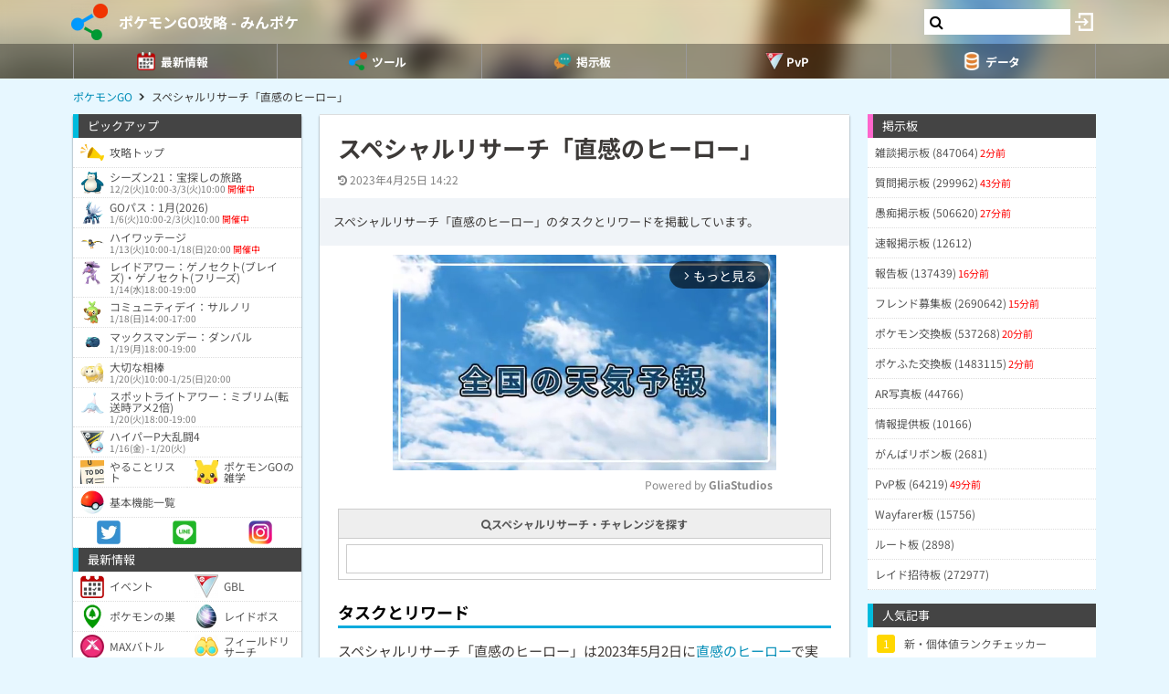

--- FILE ---
content_type: text/html; charset=UTF-8
request_url: https://9db.jp/pokemongo/data/15193
body_size: 147376
content:
<!DOCTYPE html>
<html lang="ja">
<head>
<meta charset="utf-8" />
<meta name="viewport" content="width=device-width,initial-scale=1.0,user-scalable=no">
	<title>【ポケモンGO】スペシャルリサーチ「直感のヒーロー」</title>
<meta name="description" content="スペシャルリサーチ「直感のヒーロー」のタスクとリワードを掲載しています。" /><meta name="robots" content="max-image-preview:large" />
<meta property="og:type" content="article"/>
<meta property="og:url" content="https://9db.jp/pokemongo/data/15193" />
<meta property="og:title" content="スペシャルリサーチ「直感のヒーロー」" />
<meta property="og:description" content="スペシャルリサーチ「直感のヒーロー」のタスクとリワードを掲載しています。" />
<!-- Twitter-->
<meta name="twitter:card" content="summary_large_image">
<meta name="twitter:title" content="スペシャルリサーチ「直感のヒーロー」">
<meta name="twitter:description" content="スペシャルリサーチ「直感のヒーロー」のタスクとリワードを掲載しています。">
<!-- Google Analytics -->
		<!-- GA4 -->
	<script async src="https://www.googletagmanager.com/gtag/js?id=G-N8MJJVWBPZ"></script>
	<script>
		window.dataLayer = window.dataLayer || [];
		function gtag(){dataLayer.push(arguments);}
		gtag('js', new Date());
		gtag('config', 'G-N8MJJVWBPZ',{
			'page_location':'/pokemongo/data/15193',
			'page_title':'【ポケモンGO】スペシャルリサーチ「直感のヒーロー」'
		});
				gtag('config', 'G-V4FQHVCDMD');
	</script>
	
<script src="https://ajax.googleapis.com/ajax/libs/jquery/2.2.3/jquery.min.js"></script>
<script src="https://cdn08.net/common/js/jquery.cookie.js"></script>
<script src="https://cdn08.net/common/js/jquery.lazyload.min.js"></script>
<script src="https://cdn08.net/common/js/jquery.tablesorter.min.js"></script>
<script src="https://cdn08.net/common/js/colorbox/jquery.colorbox-min.js" defer></script>
<script src="https://cdn08.net/common/js/iziToast/iziToast.min.js"></script>
<link rel="stylesheet" type="text/css" href="https://cdn08.net/common/js/iziModal/iziModal.min.css">
<script src="https://cdn08.net/common/js/iziModal/iziModal.min.js?ver=10357"></script>
<script src="https://cdn08.net/common/js/flipsnap.min.js" defer></script>
<script src="https://cdnjs.cloudflare.com/ajax/libs/clipboard.js/2.0.0/clipboard.min.js"></script>
<script src="https://cdn08.net/common/js/html2canvas.min.js?ver=23" defer></script>
<script src="https://cdn08.net/common/js/common.min.js?ver=10357"></script>
<script src="https://cdn08.net/common/js/moment/moment.min.js"></script>
<script src="https://cdn.onesignal.com/sdks/OneSignalSDK.js" async></script>
<script src="//cdnjs.cloudflare.com/ajax/libs/autosize.js/1.18.9/jquery.autosize.min.js"></script>
<script src="https://cdn08.net/common/js/talk/talk.js?ver=10357"></script>
<link rel="stylesheet" href="https://cdn08.net/common/js/talk/talk.css?ver=10357" />
<link rel="canonical" href="https://9db.jp/pokemongo/data/15193"><link rel="preload" as="font" href="https://maxcdn.bootstrapcdn.com/font-awesome/4.7.0/fonts/fontawesome-webfont.woff2?v=4.7.0" crossorigin>
<link rel="stylesheet" type="text/css" href="https://cdn08.net/common/js/colorbox/colorbox.css" media="screen" />
<link rel="stylesheet" type="text/css" href="https://cdn08.net/common/js/iziToast/iziToast.min.css" media="screen" />
<link rel="stylesheet" type="text/css" href="https://cdn08.net/common/css/common.css?ver=10357" media="screen" />
<link rel="stylesheet" type="text/css" media="screen and (min-width:768px)" href="https://cdn08.net/common/css/l.css?ver=10357" />
<link rel="stylesheet" type="text/css" media="screen and (max-width:859px) and (min-width:768px)" href="https://cdn08.net/common/css/m.css?ver=10357" />
<!--[if gte IE 9]><!-->
<link rel="stylesheet" media="screen and (max-width: 767px)" href="https://cdn08.net/common/css/s.css?ver=10357" />
<!--<![endif]-->
<link rel="stylesheet" type="text/css" href="https://cdn08.net/common/pokemongo/common.css?ver=5" media="screen" />
<link rel="stylesheet" href="https://maxcdn.bootstrapcdn.com/font-awesome/4.7.0/css/font-awesome.min.css">
<link rel="alternate" type="application/rss+xml" title="RSS" href="rss" />
<link rel="icon" type="images/png" href="https://cdn08.net/pokemongo/img/site_icon.png?pri=5" />
<link rel="apple-touch-icon" sizes="144x144" href="/pokemongo/img/icon/apple-touch-icon-144x144.png" />
<base href="/pokemongo/" />

<script src="/common/js/data.min.js?ver=10357" type="text/javascript"></script>


	<!-- Ads -->
	<script async src="https://pagead2.googlesyndication.com/pagead/js/adsbygoogle.js?client=ca-pub-4309879678016114" crossorigin="anonymous"></script>
<script async src="https://securepubads.g.doubleclick.net/tag/js/gpt.js"></script>
<!-- Adsense -->
<!-- geniee -->
<script>
	window.gnshbrequest = window.gnshbrequest || {cmd:[]};
window.gnshbrequest.cmd.push(function(){
    window.gnshbrequest.forceInternalRequest();
  });
</script>
<script async src="https://cpt.geniee.jp/hb/v1/210170/382/wrapper.min.js"></script>

	<script>
		$(() =>{
			let ads_ids = '120,180,125,133,141,147,148,149,150,252,258';
			console.log('ads',ads_ids);

			// モーダル定義
			let modal_id = 'g_ads_report_modal';
			let $modal = $('body').append(`<div class='wiki_modal disp_n' id='${modal_id}' data-izimodal-title='不正な広告を報告'>現在表示中の広告IDは「${ads_ids}」です。<br /><br />不正な広告が表示されたタイミングでこちらのIDを表示し、「<a href='/dqwalk/contact?cat=13&url=${encodeURIComponent(location.href)}&ads_ids=${ads_ids}'>お問い合わせ</a>」からご連絡お願い致します。広告を特定し改善できる可能性があります。</div>`);

			// モーダル表示
			function g_disp_ads_id(){
				g_modal.init('#'+modal_id);
				g_modal.open('#'+modal_id);
			}
			$(document).on('click','.g_disp_ads_id',g_disp_ads_id);
		});
	</script>
</head>
<body style="-webkit-text-size-adjust:100%;" >
	<!-- header -->
	<div id="header">
		<div class="game_bar" style="background-image: url(https://cdn08.net/games/resize?src=%2Fpokemongo%2Fimg%2Ftop_header.jpg&w=100px&pri=5);">
			<div class="game_title">
				<a href="./"><img src="https://cdn08.net/games/resize?src=%2Fpokemongo%2Fimg%2Fsite_icon.png&w=80&pri=5" alt="ポケモンGO攻略 - みんポケ" class="mr5" /></a>
				<a id='hsb_name' href="./">ポケモンGO攻略 - みんポケ</a>
				<div id="hsb_l_search" class="wiki_center hsb_search_box l_size_only">
					<div class="hsb_content">
					<i id="hsb_search_icon" class="fa fa-search hsb_icon"></i>
					<input type="search" data-id="header-search-l" value="" class="textbox hsb_text_area">
					</div>
				</div>
				<a id="hsb_s_search" class="search s_size_only" href="cdata/113"><i class="fa fa-search"></i></a>
									<a href="javascript:void(0);" style="width:30px;" class="open_login_menu pl5 pr5"><img src="https://cdn08.net/pokemongo/wiki/login.png" alt="ログイン"></a>
							</div>
					<div id="menu_s">
				<div>
												<div><span class="menu_ac_button"><img src="https://cdn08.net/pokemongo/data/img2/img2623_5.png?407" alt="最新情報" style="width:20px" /><span>最新情報</span></span></div>
																<div><span class="menu_ac_button"><img src="https://cdn08.net/pokemongo/data/img3/img3998_5.png?133" alt="ツール" style="width:20px" /><span>ツール</span></span></div>
																<div><span class="menu_ac_button"><img src="https://cdn08.net/pokemongo/data/img3/img3991_5.png?7d1" alt="掲示板" style="width:20px" /><span>掲示板</span></span></div>
																<div><span class="menu_ac_button"><img src="https://cdn08.net/pokemongo/data/img3/img3992_5.png?053" alt="PvP" style="width:20px" /><span>PvP</span></span></div>
																<div><span class="menu_ac_button"><img src="https://cdn08.net/pokemongo/data/img3/img3990_5.png?b8f" alt="データ" style="width:20px" /><span>データ</span></span></div>
								
				</div>
			</div>
					<span class="after"></span>
		</div>

							<div class="sub_menu menu_ac_contents disp_n">
			<div>
							<a href="data/4351"><img src="https://cdn08.net/pokemongo/data/img4/img4914_5.png?90c" alt="イベント" /><br /><span>イベント</span></a>
							<a href="data/24233"><img src="https://cdn08.net/pokemongo/data/img11/img11028_5.png?6ce" alt="GBL" /><br /><span>GBL</span></a>
							<a href="data/2245"><img src="https://cdn08.net/pokemongo/data/img4/img4137_5.png?e69" alt="ポケモンの巣" /><br /><span>ポケモンの巣</span></a>
							<a href="data/2308"><img src="https://cdn08.net/pokemongo/data/img4/img4174_5.png?5a4" alt="レイドボス" /><br /><span>レイドボス</span></a>
							<a href="data/20859"><img src="https://cdn08.net/pokemongo/data/img20/img20862_5.png?74b" alt="MAXバトル" /><br /><span>MAXバトル</span></a>
							<a href="data/4147"><img src="https://cdn08.net/pokemongo/data/img4/img4150_5.png?174" alt="フィールドリサーチ" /><br /><span>フィールドリサーチ</span></a>
							<a href="data/14974"><img src="https://cdn08.net/pokemongo/data/img4/img4135_5.png?36f" alt="スペシャルリサーチ" /><br /><span>スペシャルリサーチ</span></a>
							<a href="data/19948"><img src="https://cdn08.net/pokemongo/data/img19/img19950_5.png?6ea" alt="チームチャレンジ" /><br /><span>チームチャレンジ</span></a>
							<a href="data/1974"><img src="https://cdn08.net/pokemongo/data/img4/img4352_5.png?898" alt="タマゴ孵化" /><br /><span>タマゴ孵化</span></a>
							<a href="data/6872"><img src="https://cdn08.net/pokemongo/data/img10/img10202_5.png?a04" alt="ロケット団" /><br /><span>ロケット団</span></a>
							<a href="data/9510"><img src="https://cdn08.net/pokemongo/data/img9/img9511_5.png?b60" alt="色違い調査" /><br /><span>色違い調査</span></a>
							<a href="data/5964"><img src="https://cdn08.net/pokemongo/data/img15/img15440_5.png?fd1" alt="ボックス" /><br /><span>ボックス</span></a>
							<a href="data/1732"><img src="https://cdn08.net/pokemongo/data/img4/img4355_5.png?b03" alt="不具合" /><br /><span>不具合</span></a>
							<a href="data/9886"><img src="https://cdn08.net/pokemongo/data/img17/img17002_5.png?45a" alt="プロモコード" /><br /><span>プロモコード</span></a>
							<a href="data/4252"><img src="https://cdn08.net/pokemongo/data/img13/img13151_5.png?5f3" alt="マイページ" /><br /><span>マイページ</span></a>
			
			</div>
		</div>
								<div class="sub_menu menu_ac_contents disp_n">
			<div>
							<a href="map"><img src="https://cdn08.net/pokemongo/data/img4/img4138_5.png?e88" alt="共有マップ" /><br /><span>共有マップ</span></a>
							<a href="data/6606"><img src="https://cdn08.net/pokemongo/data/img2/img2737_5.png?294" alt="個体値ランク" /><br /><span>個体値ランク</span></a>
							<a href="data/2734"><img src="https://cdn08.net/pokemongo/data/img7/img7158_5.png?568" alt="カウンターリスト" /><br /><span>カウンターリスト</span></a>
							<a href="data/9906"><img src="https://cdn08.net/pokemongo/data/img10/img10096_5.png?61e" alt="レイド招待" /><br /><span>レイド招待</span></a>
							<a href="data/10303"><img src="https://cdn08.net/pokemongo/data/img12/img12274_5.png?d34" alt="フリー対戦" /><br /><span>フリー対戦</span></a>
							<a href="data/4799"><img src="https://cdn08.net/pokemongo/data/img5/img5102_5.png?0d3" alt="コンプチェッカー" /><br /><span>コンプチェッカー</span></a>
							<a href="data/6406"><img src="https://cdn08.net/pokemongo/data/img7/img7159_5.png?67d" alt="ポケモン交換リスト" /><br /><span>ポケモン交換リスト</span></a>
							<a href="data/13163"><img src="https://cdn08.net/pokemongo/data/img13/img13209_5.png?b03" alt="ポケふた交換リスト" /><br /><span>ポケふた交換リスト</span></a>
							<a href="data/2664"><img src="https://cdn08.net/pokemongo/data/img21/img21008_5.png?cab" alt="ランキング(ジム・レイド)" /><br /><span>ランキング(ジム・レイド)</span></a>
							<a href="data/24212"><img src="https://cdn08.net/pokemongo/data/img24/img24214_5.png?7ba" alt="ランキング(マックスバトル)" /><br /><span>ランキング(マックスバトル)</span></a>
			
			</div>
		</div>
								<div class="sub_menu menu_ac_contents disp_n">
			<div>
							<a href="data/19"><img src="https://cdn08.net/pokemongo/data/img12/img12263_5.png?35b" alt="雑談板" /><br /><span>雑談板</span></a>
							<a href="data/788"><img src="https://cdn08.net/pokemongo/data/img12/img12264_5.png?60c" alt="質問板" /><br /><span>質問板</span></a>
							<a href="data/5667"><img src="https://cdn08.net/pokemongo/data/img12/img12265_5.png?e7d" alt="愚痴板" /><br /><span>愚痴板</span></a>
							<a href="data/5483"><img src="https://cdn08.net/pokemongo/data/img12/img12266_5.png?583" alt="速報板" /><br /><span>速報板</span></a>
							<a href="data/6593"><img src="https://cdn08.net/pokemongo/data/img12/img12267_5.png?1c9" alt="報告板" /><br /><span>報告板</span></a>
							<a href="data/4264"><img src="https://cdn08.net/pokemongo/data/img12/img12268_5.png?c01" alt="フレンド募集板" /><br /><span>フレンド募集板</span></a>
							<a href="data/4552"><img src="https://cdn08.net/pokemongo/data/img12/img12269_5.png?e23" alt="ポケモン交換板" /><br /><span>ポケモン交換板</span></a>
							<a href="data/12965"><img src="https://cdn08.net/pokemongo/data/img13/img13146_5.png?789" alt="ポケふた交換板" /><br /><span>ポケふた交換板</span></a>
							<a href="data/5290"><img src="https://cdn08.net/pokemongo/data/img12/img12270_5.png?942" alt="AR写真板" /><br /><span>AR写真板</span></a>
							<a href="data/5875"><img src="https://cdn08.net/pokemongo/data/img12/img12271_5.png?f91" alt="情報提供板" /><br /><span>情報提供板</span></a>
							<a href="data/8960"><img src="https://cdn08.net/pokemongo/data/img12/img12272_5.png?07e" alt="がんばリボン板" /><br /><span>がんばリボン板</span></a>
							<a href="data/9109"><img src="https://cdn08.net/pokemongo/data/img12/img12273_5.png?2e9" alt="PvP板" /><br /><span>PvP板</span></a>
							<a href="data/14103"><img src="https://cdn08.net/pokemongo/data/img14/img14160_5.png?767" alt="Wayfarer板" /><br /><span>Wayfarer板</span></a>
							<a href="data/15659"><img src="https://cdn08.net/pokemongo/data/img15/img15660_5.png?c58" alt="ルート板" /><br /><span>ルート板</span></a>
							<a href="data/14002"><img src="https://cdn08.net/pokemongo/data/img22/img22840_5.png?f4d" alt="レイド招待板" /><br /><span>レイド招待板</span></a>
			
			</div>
		</div>
								<div class="sub_menu menu_ac_contents disp_n">
			<div>
							<a href="data/12701"><img src="https://cdn08.net/pokemongo/data/img12/img12353_5.png?e84" alt="大乱闘" /><br /><span>大乱闘</span></a>
							<a href="data/10303"><img src="https://cdn08.net/pokemongo/data/img10/img10347_5.png?d36" alt="フリー対戦" /><br /><span>フリー対戦</span></a>
							<a href="data/12685"><img src="https://cdn08.net/pokemongo/data/img7/img7053_5.png?811" alt="対戦記録" /><br /><span>対戦記録</span></a>
							<a href="data/9271"><img src="https://cdn08.net/pokemongo/data/img10/img10204_5.png?11a" alt="使用率" /><br /><span>使用率</span></a>
							<a href="data/5366"><img src="https://cdn08.net/pokemongo/data/img8/img8493_5.png?73e" alt="バトルシミュレータ" /><br /><span>バトルシミュレータ</span></a>
							<a href="data/8985"><img src="https://cdn08.net/pokemongo/data/img10/img10101_5.png?f04" alt="対面ダメージ表" /><br /><span>対面ダメージ表</span></a>
							<a href="data/11273"><img src="https://cdn08.net/pokemongo/data/img12/img12793_5.png?29d" alt="ブレイクポイント" /><br /><span>ブレイクポイント</span></a>
							<a href="data/9255?region=jp"><img src="https://cdn08.net/pokemongo/data/img10/img10203_5.png?645" alt="リーダーボード" /><br /><span>リーダーボード</span></a>
							<a href="data/5095"><img src="https://cdn08.net/pokemongo/data/img11/img11029_5.png?46f" alt="TDOランキング" /><br /><span>TDOランキング</span></a>
							<a href="data/7488"><img src="https://cdn08.net/pokemongo/data/img11/img11030_5.png?104" alt="SCPランキング" /><br /><span>SCPランキング</span></a>
							<a href="data/12803"><img src="https://cdn08.net/pokemongo/data/img11/img11032_5.png?949" alt="攻撃実数値早見表" /><br /><span>攻撃実数値早見表</span></a>
							<a href="data/6763"><img src="https://cdn08.net/pokemongo/data/img11/img11031_5.png?c4b" alt="個体値ランク表" /><br /><span>個体値ランク表</span></a>
			
			</div>
		</div>
								<div class="sub_menu menu_ac_contents disp_n">
			<div>
							<a href="data/1689"><img src="https://cdn08.net/pokemongo/data/img4/img4009_5.png?031" alt="ポケモン" /><br /><span>ポケモン</span></a>
							<a href="data/1427"><img src="https://cdn08.net/pokemongo/data/img3/img3994_5.png?68c" alt="わざ" /><br /><span>わざ</span></a>
							<a href="data/2020"><img src="https://cdn08.net/pokemongo/data/img4/img4084_5.png?2d2" alt="アイテム" /><br /><span>アイテム</span></a>
							<a href="data/10582"><img src="https://cdn08.net/pokemongo/data/img13/img13149_5.png?e8a" alt="メダル" /><br /><span>メダル</span></a>
							<a href="data/5162"><img src="https://cdn08.net/pokemongo/data/img11/img11294_5.png?154" alt="地域限定" /><br /><span>地域限定</span></a>
							<a href="data/2659"><img src="https://cdn08.net/pokemongo/data/img2/img2684_5.png?668" alt="色違い" /><br /><span>色違い</span></a>
							<a href="data/4021"><img src="https://cdn08.net/pokemongo/data/img4/img4065_5.png?f45" alt="アバター" /><br /><span>アバター</span></a>
							<a href="data/9640"><img src="https://cdn08.net/pokemongo/data/img11/img11187_5.png?813" alt="ステッカー" /><br /><span>ステッカー</span></a>
							<a href="data/18525"><img src="https://cdn08.net/pokemongo/data/img21/img21589_5.png?95b" alt="背景" /><br /><span>背景</span></a>
							<a href="data/1529"><img src="https://cdn08.net/pokemongo/data/img13/img13150_5.png?c4b" alt="進化ポケモン" /><br /><span>進化ポケモン</span></a>
							<a href="data/10035"><img src="https://cdn08.net/pokemongo/data/img11/img11068_5.png?5a8" alt="メガシンカ" /><br /><span>メガシンカ</span></a>
							<a href="data/1539"><img src="https://cdn08.net/pokemongo/data/img10/img10872_5.png?35d" alt="ベビー" /><br /><span>ベビー</span></a>
							<a href="data/6903"><img src="https://cdn08.net/pokemongo/data/img10/img10144_5.png?77b" alt="ポケふた" /><br /><span>ポケふた</span></a>
							<a href="data/15846"><img src="https://cdn08.net/pokemongo/data/img16/img16166_5.png?f07" alt="人気ギフト" /><br /><span>人気ギフト</span></a>
							<a href="data/15655"><img src="https://cdn08.net/pokemongo/data/img22/img22094_5.png?7cd" alt="公式ルート" /><br /><span>公式ルート</span></a>
							<a href="data/4167"><img src="https://cdn08.net/pokemongo/data/img12/img12777_5.png?3d9" alt="大発見" /><br /><span>大発見</span></a>
							<a href="data/1520"><img src="https://cdn08.net/pokemongo/data/img12/img12220_5.png?4ed" alt="メタモンになるポケモン" /><br /><span>メタモンになるポケモン</span></a>
							<a href="data/4467"><img src="https://cdn08.net/pokemongo/data/img13/img13237_5.png?38d" alt="パッチール" /><br /><span>パッチール</span></a>
							<a href="data/3905"><img src="https://cdn08.net/pokemongo/data/img13/img13123_5.png?dd3" alt="コミュデイ" /><br /><span>コミュデイ</span></a>
							<a href="data/15623"><img src="https://cdn08.net/pokemongo/data/img15/img15625_5.png?167" alt="おひろめ" /><br /><span>おひろめ</span></a>
							<a href="data/2305"><img src="https://cdn08.net/pokemongo/data/img14/img14996_5.png?c79" alt="検索フィルター" /><br /><span>検索フィルター</span></a>
							<a href="data/23994"><img src="https://cdn08.net/pokemongo/data/img23/img23996_5.png?e76" alt="レベル毎の必要XP・報酬" /><br /><span>レベル毎の必要XP・報酬</span></a>
			
			</div>
		</div>
				
		<script type="text/javascript">
		(function($) {
		  var header_id = '#header';
		  var switch_pos = $('.game_title').height();
		  var pos;
		  var is_opened=false;
		  $(window).on('scroll',function(){
		  	pos = $(this).scrollTop();
	        if(pos < switch_pos){
		        $(header_id).removeClass('fixed');
		    } else {
		    	$(header_id).addClass('fixed');
		    }
		  });
		  $(window).trigger('scroll');

		  // 検索
		  $('input[type="search"]').change(function() {
			var id = $(this).attr('data-id');
			if(id=='header-search-l') {
				var query = '?q=' + $(this).val();
				window.location.href = 'cdata/113' + query;
			}
		  });

		  // 検索アイコンクリック
		  $('#hsb_s_search').click(function() {
			if(!is_opened) {
				hsb_l_search_open();
			} else {
				hsb_l_search_close();
			}
			return false;
		  });

		  // 検索バーを開く
		  function hsb_l_search_open() {
			is_opened = true;
			$('#hsb_name').hide();
			$('#hsb_l_search').removeClass('l_size_only').fadeIn(300);
			$('#hsb_l_search').css('width','auto');
		  }

		  // 検索バーを閉じる
		  function hsb_l_search_close() {
			is_opened=false;
			$('#hsb_l_search').addClass('l_size_only').fadeOut(500);;
			$('#hsb_name').fadeIn(500);
			$('#hsb_l_search').css('width','');
			return false;
		  }
		})(jQuery);
		</script>
		</div>

	<div id="header2">
				
					<div class="s ta_c" style="overflow:hidden;margin:0;">
  <div style="margin:5px auto;max-height:280px;overflow: hidden;">
    
  </div>
</div>

						<div id="navi" class='m'>
			<ul itemscope itemtype="https://schema.org/BreadcrumbList">
												<li itemprop="itemListElement" itemscope itemtype="https://schema.org/ListItem"><a href="./" itemprop='item'><span itemprop="name">ポケモンGO</span></a><meta itemprop="position" content="1" /></li>
																<li itemprop="itemListElement" itemscope itemtype="https://schema.org/ListItem"><span itemprop="name">スペシャルリサーチ「直感のヒーロー」</span><meta itemprop="position" content="2" /></li>
							
			</ul>
		</div>
			</div>

	<!-- contents -->
	<div id="contents">
		<!-- main -->
		<div id="main">
			
<div class="frame">
 	<div class="wiki">
			<h1 class="mt20 ml20 mr20 m10_s title">スペシャルリサーチ「直感のヒーロー」</h1>
		<div id="article_status" class="hint ml20 mr20 mt10 mb10 m10_s">
		<time datetime="2023-04-25 14:22:11" class="mr10"><i class="fa fa-history"></i> 2023年4月25日 14:22</time>			</div>
	<div class="p15 bg_gray fs13 mb10">スペシャルリサーチ「直感のヒーロー」のタスクとリワードを掲載しています。</div>
	<script>gtag("event", "ads_pv",{"send_to":"G-V4FQHVCDMD","adsid":"180"});</script><div data-cptid="1554359" style="display: block;width:420px;margin:10px auto;">
<script>
  window.gnshbrequest.cmd.push(function() {
    window.gnshbrequest.applyThirdPartyTag("1554359", "[data-cptid='1554359']");
  });
</script>
</div>

	<div id="data_body" class="ml20 mr20 m10_s mb10">
						<table style="width:100%;" class="wiki_t_gray"><thead><tr><th><i class="fa fa-search"></i>スペシャルリサーチ・チャレンジを探す</th></tr></thead><tbody><tr><td><select name="sp" data-id="sp" id="wiki_sp" class="combo"><option value="24479">ハイワッテージ プレミアム(タイムチャレンジ)</option><option value="24477">AO2026(タイムチャレンジ)</option><option value="24478">AO2026(コレクションチャレンジ)</option><option value="24473">カーフリーデー(タイムチャレンジ)</option><option value="24468">ハサミではさむウデッポウ(タイムチャレンジ)</option><option value="24466">ハサミではさむヘイガニ(タイムチャレンジ)</option><option value="24463">ハサミではさむイシズマイ(タイムチャレンジ)</option><option value="24464">ハサミではさむ プレミアム(タイムチャレンジ)</option><option value="24465">GOパス：2026年1月(GOパス)</option><option value="24459">ポッチャマのコミュニティ・デイ復刻(スペシャルリサーチ)</option><option value="24449">お正月2026プレミアム(タイムチャレンジ)</option><option value="24450">お正月2026(コレクションチャレンジ)</option><option value="24441">ウィンターウィークエンド(タイムチャレンジ)</option><option value="24440">Pokémon GO College Fest 2025(タイムチャレンジ)</option><option value="24436">Hut Hut Hike!(タイムチャレンジ)</option><option value="24433">天空リサーチデイプレミアム(タイムチャレンジ)</option><option value="24430">パートナーリサーチ - 宝探しの旅路：ソフトバンク(タイムチャレンジ)</option><option value="24391">GOパスウィンター(GOパス)</option><option value="24381">Best Friends Forever(タイムチャレンジ)</option><option value="24378">キョダイマックスカビゴンのマックスバトルデイプレミアム(タイムチャレンジ)</option><option value="24375">コイキング大量発生(タイムチャレンジ)</option><option value="24376">ギャラドスへの道(タイムチャレンジ)</option><option value="24361">パンチからキック プレミアム(タイムチャレンジ)</option><option value="24340">カビゴン(キョダイマックス)マックスバトルデイ直前(タイムチャレンジ)</option><option value="24338">12月のコミュニティデイ Day2(コレクションチャレンジ)</option><option value="24334">12月のコミュニティデイ(スペシャルリサーチ)</option><option value="24335">12月のコミュニティデイ Day1(コレクションチャレンジ)</option><option value="24328">GO バトルウィーク(タイムチャレンジ)</option><option value="24321">GOパス：2025年12月(GOパス)</option><option value="24314">宝探しの旅路(スペシャルリサーチ)</option><option value="24315">続行リサーチ：この一投(スペシャルリサーチ)</option><option value="24316">パルデア地方の旅(コレクションチャレンジ)</option><option value="24317">パルデア地方の旅 プレミアム(タイムチャレンジ)</option><option value="24310">きつつきポケモンを解明せよ！(スペシャルリサーチ)</option><option value="24225">決戦のとき(コレクションチャレンジ)</option><option value="24226">続行リサーチ：正義の物語(スペシャルリサーチ)</option><option value="24224">ダイマックスルギアのマックスバトルウィークエンド(タイムチャレンジ)</option><option value="24213">マックスバトルウィークエンド：ダイマックスイーブイ(コレクションチャレンジ)</option><option value="24218">2025PokémonNAICチャンピオン：ボーナス(タイムチャレンジ)</option><option value="24196">Charged Cuties(コレクションチャレンジ)</option><option value="24197">ハイボルテージプレミアム(タイムチャレンジ)</option><option value="24165">ワイルドエリア2025：グローバル ミートアップチェックイン(タイムチャレンジ)</option><option value="24194">GOワイルドエリア2025ビギニング(スペシャルリサーチ)</option><option value="24185">ワイルドエリア2025：グローバル(コレクションチャレンジ)</option><option value="24160">ワイルドウィーク(コレクションチャレンジ)</option><option value="24161">ワイルドウィークプレミアム(タイムチャレンジ)</option><option value="24166">GOパス：ワイルドウィーク(GOパス)</option><option value="24135">ルカリオボーナスタイムチャレンジ(タイムチャレンジ)</option><option value="24123">GOワイルドエリア：長崎トレイル(スペシャルリサーチ)</option><option value="24124">シャドウレスキュー(タイムチャレンジ)</option><option value="24129">GOワイルドエリア：長崎(コレクションチャレンジ)</option><option value="24132">A Wild Pursuit(タイムチャレンジ)</option><option value="24121">Catch the Holiday Magic(タイムチャレンジ)</option><option value="24096">魅惑の森 プレミアム(タイムチャレンジ)</option><option value="24099">魅惑の森(コレクションチャレンジ)</option><option value="24103">GOパス：2025年11月(GOパス)</option><option value="24077">キョダイマックスダストダスのマックスバトルデイプレミアム(タイムチャレンジ)</option><option value="24097">ポケモンGO メガとっくん！(タイムチャレンジ)</option><option value="24060">Día de Muertos 2025(タイムチャレンジ)</option><option value="24061">Día de Muertos 2025(コレクションチャレンジ)</option><option value="24055">キョダイマックスダストダスのマックスバトルデイ直前(タイムチャレンジ)</option><option value="24050">GO バトルウィーク(タイムチャレンジ)</option><option value="24037">GOパス：ハロウィン(GOパス)</option><option value="24046">台北児童新楽園スタンプラリー(タイムチャレンジ)</option><option value="23985">レイドデイ：メガレックウザ(タイムチャレンジ)</option><option value="23986">レイドデイ：メガレックウザ プレミアム(タイムチャレンジ)</option><option value="23992">Festival of Lights 2025(コレクションチャレンジ)</option><option value="23993">Festival of Lights 2025(タイムチャレンジ)</option><option value="23959">『Pokémon LEGENDS Z-A』セレブレーション(タイムチャレンジ)</option><option value="23642">ミートアップチェックイン特典 ver.3(タイムチャレンジ)</option><option value="23929">さいぼうポケモンを解明せよ！(スペシャルリサーチ)</option><option value="23919">収穫祭2025プレミアム(タイムチャレンジ)</option><option value="23920">収穫祭2025(コレクションチャレンジ)</option><option value="23925">Connect and Play(タイムチャレンジ)</option><option value="23884">GOパス：2025年10月(GOパス)</option><option value="23881">Golden Goal Time with Pikachu(タイムチャレンジ)</option><option value="23869">おつきみダンス(タイムチャレンジ)</option><option value="23876">発掘コレクションチャレンジ(コレクションチャレンジ)</option><option value="23877">ポケモン化石博物館(タイムチャレンジ)</option><option value="23860">済州島スタンプラリー(タイムチャレンジ)</option><option value="23830">スチールスカイライン(タイムチャレンジ)</option><option value="23831">スチールスカイライン プレミアム(タイムチャレンジ)</option><option value="23820">City Safari(スペシャルリサーチ)</option><option value="23806">Hawlucha Celebration Bonus(タイムチャレンジ)</option><option value="23752">ノーマルセンセーショナル プレミアム(タイムチャレンジ)</option><option value="23753">ノーマルセンセーショナル(コレクションチャレンジ)</option><option value="23739">Hawlucha Celebration(タイムチャレンジ)</option><option value="23740">Hawlucha Celebration(コレクションチャレンジ)</option><option value="23683">エスパーウィーク：占拠 プレミアム(タイムチャレンジ)</option><option value="23685">エスパーウィーク：シャドウ追跡(コレクションチャレンジ)</option><option value="23681">エスパーウィーク：占拠(スペシャルリサーチ)</option><option value="23699">(台湾限定)GOしてみよう！(タイムチャレンジ)</option><option value="23664">いちりんポケモンを解明せよ！(スペシャルリサーチ)</option><option value="23665">フラベベのコミュニティデイ SP背景リサーチ(タイムチャレンジ)</option><option value="23668">Connect and Play(タイムチャレンジ)</option><option value="23666">Lure Up！(タイムチャレンジ)</option><option value="23667">ボーナスイベント(タイムチャレンジ)</option><option value="23637">ポケモンコンシェルジュボーナス(タイムチャレンジ)</option><option value="23629">ポケモンコンシェルジュプールサイド(タイムチャレンジ)</option><option value="23630">ビーチサイドプレミアム(タイムチャレンジ)</option><option value="23618">スプーキーワールド(コレクションチャレンジ)</option><option value="23619">Sweet Spooky World(タイムチャレンジ)</option><option value="23596">カントーセレブレーションあばれうし(タイムチャレンジ)</option><option value="23595">カントーセレブレーションバリアー(タイムチャレンジ)</option><option value="23594">カントーセレブレーションおやこ(タイムチャレンジ)</option><option value="23591">変わりゆく物語(スペシャルリサーチ)</option><option value="23592">カントー地方の伝説(スペシャルリサーチ)</option><option value="23593">カントーセレブレーションかるがも(タイムチャレンジ)</option><option value="23597">最初の仲間(コレクションチャレンジ)</option><option value="23598">GOパス：2025年9月(GOパス)</option><option value="23570">パートナーリサーチ - 変わりゆく物語：ファミリーマート(タイムチャレンジ)</option><option value="23571">ことりポケモンを解明せよ！(スペシャルリサーチ)</option><option value="23572">ココガラのコミュニティデイ SP背景リサーチ(タイムチャレンジ)</option><option value="23462">XPゲットチャンス(タイムチャレンジ)</option><option value="23445">夏の装い プレミアム(タイムチャレンジ)</option><option value="23446">ビーチバッシュ プレミアム(タイムチャレンジ)</option><option value="23447">ビーチバッシュ(タイムチャレンジ)</option><option value="23394">GO Fest：マックスフィナーレ(タイムチャレンジ)</option><option value="23361">紫黒の空(タイムチャレンジ)</option><option value="23363">GOパス：マックスフィナーレ(GOパス)</option><option value="23354">WCS2025Twitch Drops2日目 バトルチーム編成：スーパーリーグ(タイムチャレンジ)</option><option value="23349">WCS2025Twitch Drops1日目 2024年のポケモンワールドチャンピオン(タイムチャレンジ)</option><option value="23350">アナハイムからハロー！(タイムチャレンジ)</option><option value="23351">Orange Groves(コレクションチャレンジ)</option><option value="23352">WCS2025 Scavenger Hunt(タイムチャレンジ)</option><option value="23340">WCS2025プレミアム(タイムチャレンジ)</option><option value="23338">GOバトルウィークエンド：楽しい日々(タイムチャレンジ)</option><option value="23317">楽しい日々：占拠(コレクションチャレンジ)</option><option value="23320">楽しい日々：占拠(スペシャルリサーチ)</option><option value="23308">ゴンベふかの日 プレミアム(タイムチャレンジ)</option><option value="23309">ゴンベふかの日(タイムチャレンジ)</option><option value="23296">ファンシーフレンズ プレミアム(タイムチャレンジ)</option><option value="23297">ファンシーフレンズ(タイムチャレンジ)</option><option value="23298">ファンシーフレンズ：友達の輪っか(タイムチャレンジ)</option><option value="23278">GOパス：2025年8月(GOパス)</option><option value="23256">ハニー＆クリーム：ミツハニー(タイムチャレンジ)</option><option value="23263">Goal Time with Pikachu Collection Challenge(コレクションチャレンジ)</option><option value="23264">Goal Time with Pikachu Timed Reserch(タイムチャレンジ)</option><option value="23257">キョダイマックスバタフリーのマックスバトルデイプレミアム(タイムチャレンジ)</option><option value="23260">ふかアクセス：8月(2025年)(タイムチャレンジ)</option><option value="23255">ハニー＆クリーム：ペロッパフ(タイムチャレンジ)</option><option value="23215">カセキリサーチデイプレミアム(タイムチャレンジ)</option><option value="23253">カセキリサーチデイ(タイムチャレンジ)</option><option value="23213">アドベンチャーウィーク2025(タイムチャレンジ)</option><option value="23214">アドベンチャーウィーク2025プレミアム(タイムチャレンジ)</option><option value="23221">Soak Up Summer(タイムチャレンジ)</option><option value="23233">Ready Set Splash!(タイムチャレンジ)</option><option value="23212">キョダイマックスバタフリーのマックスバトルデイ(タイムチャレンジ)</option><option value="23195">キョダイマックスジャーニー(タイムチャレンジ)</option><option value="23166">ハガネ＆ウロコ(コレクションチャレンジ)</option><option value="23161">マックスバトルウィークエンド　ダイマックスラティアス&amp</option><option value="ラティオス(タイムチャレンジ)">ラティオス(タイムチャレンジ)</option><option value="23131">クワッスのコミュニティデイ SP背景リサーチ(タイムチャレンジ)</option><option value="23134">こがもポケモンを解明せよ！(スペシャルリサーチ)</option><option value="23153">キョダイマックスラプラスのマックスバトルデイプレミアム(タイムチャレンジ)</option><option value="23143">パートナーリサーチ - 楽しい日々：イオンモール(タイムチャレンジ)</option><option value="23130">Pokémon GO Road Trip(タイムチャレンジ)</option><option value="23117">1スクープの幸せプレミアム(タイムチャレンジ)</option><option value="23118">ウォーターフェスティバル(コレクションチャレンジ)</option><option value="23114">キョダイマックスラプラスのマックスバトルデイ(タイムチャレンジ)</option><option value="23096">Pokémon GO Road Trip【開催地】(タイムチャレンジ)</option><option value="23074">ヒスイセレブレーション(コレクションチャレンジ)</option><option value="23067">イーブイのコミュニティデイ(復刻) SP背景リサーチ(タイムチャレンジ)</option><option value="23068">イーブイコミュニティ・デイ復刻(スペシャルリサーチ)</option><option value="23055">ふかアクセス：7月(2025年)(タイムチャレンジ)</option><option value="23060">Pitch Perfect Bonus(タイムチャレンジ)</option><option value="23033">9周年記念イベント(タイムチャレンジ)</option><option value="23034">9周年記念イベントプレミアム(タイムチャレンジ)</option><option value="23037">GOパス：2025年7月(GOパス)</option><option value="23038">続行リサーチ：願い(復刻)(スペシャルリサーチ)</option><option value="22985">GO FEST 2025：グローバル(コレクションチャレンジ)</option><option value="22986">GO Fest 2025：グローバル ヒーロージャーニー(スペシャルリサーチ)</option><option value="22987">GO Fest 2025：グローバル フルスチーム！(スペシャルリサーチ)</option><option value="22795">過去の残像：大地(タイムチャレンジ)</option><option value="22796">過去の残像：大空(タイムチャレンジ)</option><option value="22886">GOパス：過去の残像(GOパス)</option><option value="22879">超電ボーナス(タイムチャレンジ)</option><option value="22860">うろこポケモンを解明せよ！(スペシャルリサーチ)</option><option value="22861">ジャラコのコミュニティデイ SP背景リサーチ(タイムチャレンジ)</option><option value="22793">ワンパチの庭(タイムチャレンジ)</option><option value="22794">ワンパチの庭 プレミアム(タイムチャレンジ)</option><option value="22863">Lotte Giants Season Event(タイムチャレンジ)</option><option value="22791">幻想の遺跡 プレミアム(タイムチャレンジ)</option><option value="22792">幻想の遺跡(コレクションチャレンジ)</option><option value="22832">2025PokémonNAICチャンピオンボーナス(タイムチャレンジ)</option><option value="22829">GO Fest 2025 パリへフルス！チーム(スペシャルリサーチ)</option><option value="22830">GO Fest 2025：パリ ヒーロージャーニー(スペシャルリサーチ)</option><option value="22831">GO Fest 2025：パリ(コレクションチャレンジ)</option><option value="22828">パートナーリサーチ - 楽しい日々：ソフトバンク(タイムチャレンジ)</option><option value="22842">GORUCK バックパックボーナス(タイムチャレンジ)</option><option value="22789">インストルメンタルワンダー プレミアム(タイムチャレンジ)</option><option value="22790">インストルメンタルワンダー(コレクションチャレンジ)</option><option value="22811">ポケモン化石博物館(タイムチャレンジ)</option><option value="22803">GO Fest 2025：ジャージーシティ(コレクションチャレンジ)</option><option value="22805">GO Fest 2025：ジャージーシティ ヒーロージャーニー(スペシャルリサーチ)</option><option value="22806">GO Fest 2025 ジャージーシティへフルス！チーム(スペシャルリサーチ)</option><option value="22776">Pokémon GO Arraiá(コレクションチャレンジ)</option><option value="22777">Pokémon GO Arraiá(タイムチャレンジ)</option><option value="22761">ふかアクセス：6月(2025年)(タイムチャレンジ)</option><option value="22762">GOパス：2025年6月(GOパス)</option><option value="22742">穏やかな山荘(コレクションチャレンジ)</option><option value="22743">穏やかな山荘 プレミアム(タイムチャレンジ)</option><option value="22670">GO Fest 2025：大阪(コレクションチャレンジ)</option><option value="22671">GO Fest 2025：大阪 大阪ヒーロージャーニー(スペシャルリサーチ)</option><option value="22754">GO Fest 2025：大阪 大阪へフルス！チーム(スペシャルリサーチ)</option><option value="22658">キョダイマックスカイリキーのマックスバトルデイプレミアム(タイムチャレンジ)</option><option value="22645">ワンリキーの復刻コミュニティデイ SP背景リサーチ(タイムチャレンジ)</option><option value="22646">ワンリキーコミュニティ・デイ復刻(スペシャルリサーチ)</option><option value="22617">最後の一撃：GOバトルウィーク(タイムチャレンジ)</option><option value="22618">最後の一撃：GOバトルウィーク プレミアム(タイムチャレンジ)</option><option value="22647">Our Language(タイムチャレンジ)</option><option value="22616">GOバトルウィーク：力と極み(タイムチャレンジ)</option><option value="22610">キョダイマックスカイリキーのマックスバトルデイ(タイムチャレンジ)</option><option value="22608">シャドウレイドデイ：レジギガス(タイムチャレンジ)</option><option value="22594">ロイヤルな活躍：占拠(スペシャルリサーチ)</option><option value="22595">ロイヤルな活躍：占拠 プレミアム(タイムチャレンジ)</option><option value="22586">パモのコミュニティデイ SP背景リサーチ(タイムチャレンジ)</option><option value="22587">ねずみポケモンを解明せよ！(スペシャルリサーチ)</option><option value="22583">ロイヤルな活躍(コレクションチャレンジ)</option><option value="22406">(韓国限定)A Study in Purple(タイムチャレンジ)</option><option value="22540">GOパス：2025年5月(GOパス)</option><option value="22536">ダイマックススイクンのマックスバトルデイ(タイムチャレンジ)</option><option value="22538">スローイング(タイムチャレンジ)</option><option value="22534">強化チケット：5月(タイムチャレンジ)</option><option value="22531">レイドデイ：メガガルーラ(タイムチャレンジ)</option><option value="22518">健やかな成長(コレクションチャレンジ)</option><option value="22519">健やかな成長プレミアム(タイムチャレンジ)</option><option value="22520">(日本・韓国限定)こどもの日(タイムチャレンジ)</option><option value="22532">Me,You,and Pikachu!(タイムチャレンジ)</option><option value="22491">しんせつポケモンを解明せよ！(スペシャルリサーチ)</option><option value="22492">バニプッチのコミュニティデイ SP背景リサーチ(タイムチャレンジ)</option><option value="22486">(インド限定)Pokémon Fiesta 2nd(タイムチャレンジ)</option><option value="22488">Pikachu&#039</option><option value="s Indonesia Journey 2025(コレクションチャレンジ)">s Indonesia Journey 2025(コレクションチャレンジ)</option><option value="22489">Pikachu&#039</option><option value="s Indonesia Journey 2025(タイムチャレンジ)">s Indonesia Journey 2025(タイムチャレンジ)</option><option value="22449">甘い果実(タイムチャレンジ)</option><option value="22450">甘い果実プレミアム(タイムチャレンジ)</option><option value="22389">ダイマックスエンテイのマックスバトルデイ(タイムチャレンジ)</option><option value="22423">キョダイマックスカビゴンのマックスバトルデイプレミアム(タイムチャレンジ)</option><option value="22422">(インド限定)Pokémon Fiesta(タイムチャレンジ)</option><option value="22419">TVアニメコラボイベントボーナスタイムチャレンジ(タイムチャレンジ)</option><option value="22225">キョダイマックスカビゴンのマックスバトルデイ直前(タイムチャレンジ)</option><option value="22358">TVアニメコラボ2025(タイムチャレンジ)</option><option value="22360">TVアニメコラボ2025 プレミアム(タイムチャレンジ)</option><option value="22375">パートナーリサーチ - 力と極み：タリーズ(タイムチャレンジ)</option><option value="22316">春の訪れプレミアム(タイムチャレンジ)</option><option value="22317">春イベント(コレクションチャレンジ)</option><option value="22371">GO FEST 2025：グローバル チケット早期購入ボーナス(タイムチャレンジ)</option><option value="22318">バルキーふかの日 プレミアム(タイムチャレンジ)</option><option value="22319">バルキーふかの日(タイムチャレンジ)</option><option value="22363">レイドデイ：メガタブンネ(タイムチャレンジ)</option><option value="22364">スパーリングパートナーレイドデイ(タイムチャレンジ)</option><option value="22356">強化チケット：4月(タイムチャレンジ)</option><option value="22220">ユニークシャドー(スペシャルリサーチ)</option><option value="22222">ユニークスタイル(タイムチャレンジ)</option><option value="22223">ユニークスタイル プレミアム(タイムチャレンジ)</option><option value="22361">GOパス：2025年4月(GOパス)</option><option value="22347">Cherry brossom Challenge(タイムチャレンジ)</option><option value="22336">(韓国限定)春の花祭り(コレクションチャレンジ)</option><option value="22337">(韓国限定)春の花祭り(タイムチャレンジ)</option><option value="22181">ベアーバディリサーチデイ プレミアム(タイムチャレンジ)</option><option value="22326">イーブイチャレンジ(タイムチャレンジ)</option><option value="22327">City Safari：インド(ムンバイ)(タイムチャレンジ)</option><option value="22329">City Safari(スペシャルリサーチ)</option><option value="22325">カセキの出会い(タイムチャレンジ)</option><option value="22117">むしタイプポケモンのイベント(コレクションチャレンジ)</option><option value="22118">むしタイプポケモンのイベント(タイムチャレンジ)</option><option value="22119">むしタイプポケモンのイベントプレミアム(タイムチャレンジ)</option><option value="22125">パートナーリサーチ - 力と極み：伊藤園(タイムチャレンジ)</option><option value="22089">レイドデイ：メガアブソル(タイムチャレンジ)</option><option value="22262">おおあごポケモンを解明せよ！(スペシャルリサーチ)</option><option value="22263">ワニノコのコミュニティデイ(復刻) SP背景リサーチ(タイムチャレンジ)</option><option value="22071">ディープデプス(コレクションチャレンジ)</option><option value="22072">ディープデプス プレミアム(タイムチャレンジ)</option><option value="22073">ディープデプス(タイムチャレンジ)</option><option value="22212">パートナーリサーチ - 力と極み：ファミリーマート(タイムチャレンジ)</option><option value="22114">マスタリーシリーズ：アーケン(タイムチャレンジ)</option><option value="22115">マスタリーシリーズ：アーケン プレミアム(タイムチャレンジ)</option><option value="22184">ミートアップチェックイン特典 ver.2(タイムチャレンジ)</option><option value="22074">カラーフェスティバル2025(タイムチャレンジ)</option><option value="22075">カラーフェスティバル2025プレミアム(タイムチャレンジ)</option><option value="22076">カラーフェスティバル2025(インド限定)(タイムチャレンジ)</option><option value="22103">ポケストップチャレンジ(タイムチャレンジ)</option><option value="22101">ダイマックスライコウ マックスバトルウィークエンド(タイムチャレンジ)</option><option value="22111">Move Forward(タイムチャレンジ)</option><option value="22053">ほのおワニポケモンを解明せよ！(スペシャルリサーチ)</option><option value="22054">ホゲータのコミュニティデイ スペシャル背景リサーチ(タイムチャレンジ)</option><option value="22096">発掘コレクションチャレンジ(コレクションチャレンジ)</option><option value="22097">ポケモン化石博物館(タイムチャレンジ)</option><option value="22047">力と極み(スペシャルリサーチ)</option><option value="22048">ファジーファイター(スペシャルリサーチ)</option><option value="22052">パワーポテンシャル(タイムチャレンジ)</option><option value="22051">強化チケット：3月(タイムチャレンジ)</option><option value="22049">Carnival of Friends(タイムチャレンジ)</option><option value="22050">Carnival of Friends(コレクションチャレンジ)</option><option value="22065">春の風チャレンジ(韓国限定)(タイムチャレンジ)</option><option value="22033">GO Tour：イッシュ地方 ボーナス(タイムチャレンジ)</option><option value="21638">氷山の全容(スペシャルリサーチ)</option><option value="21971">Pokémon Presents &#039</option><option value="25 x GOツアー タイムチャレンジ(スペシャルリサーチ)">25 x GOツアー タイムチャレンジ(スペシャルリサーチ)</option><option value="21978">A party with Pikachu!(タイムチャレンジ)</option><option value="21979">A party with Pikachu!(コレクションチャレンジ)</option><option value="21636">イッシュへの道：レイドプレミアム(タイムチャレンジ)</option><option value="21637">イッシュへの道：ふかプレミアム(タイムチャレンジ)</option><option value="21639">GOフェストニュージャージー配信ボーナス(タイムチャレンジ)</option><option value="21935">イッシュへの道(タイムチャレンジ)</option><option value="21914">続行リサーチ：美しい旋律(スペシャルリサーチ)</option><option value="21907">GO Tour：イッシュ地方 The Tip of the Iceberg(スペシャルリサーチ)</option><option value="21908">GO Tour：イッシュ地方（ロサンゼルス）トリビアチャレンジ(タイムチャレンジ)</option><option value="21909">GO Tour：イッシュ地方（LA/新北市）レジェンド#641(タイムチャレンジ)</option><option value="21911">GO Tour：イッシュ地方（LA/新北市）レジェンド#642(タイムチャレンジ)</option><option value="21912">GO Tour：イッシュ地方（LA/新北市）レジェンド#645(タイムチャレンジ)</option><option value="21920">2025 Pokémon EUIC チャンピオンボーナス(タイムチャレンジ)</option><option value="21796">風に乗せて届ける想いプレミアム(タイムチャレンジ)</option><option value="21797">風に乗せて届ける想い(コレクションチャレンジ)</option><option value="21790">共に生きる仲間たち(コレクションチャレンジ)</option><option value="21819">共に生きる仲間たち(タイムチャレンジ)</option><option value="21788">カブルモ・チョボマキのコミュニティデイ スペシャル背景タイムチャレンジ(タイムチャレンジ)</option><option value="21789">カブルモ・チョボマキのコミュニティデイスペシャル(スペシャルリサーチ)</option><option value="21786">ミニマイティ(タイムチャレンジ)</option><option value="21787">ミニマイティ(コレクションチャレンジ)</option><option value="21780">キョダイマックスキングラーのマックスバトルデイ(タイムチャレンジ)</option><option value="21757">ふかアクセス：2月(2025年)(タイムチャレンジ)</option><option value="21615">伝説の飛翔 ダイマックスファイヤー直前イベント(タイムチャレンジ)</option><option value="21707">旧正月イベント2025(タイムチャレンジ)</option><option value="21708">旧正月イベント2025プレミアム(タイムチャレンジ)</option><option value="21709">旧正月イベント2025(コレクションチャレンジ)</option><option value="21515">ラルトスのコミュニティ・デイ(復刻)(タイムチャレンジ)</option><option value="21516">ラルトスのコミュニティ・デイ(復刻)コンティニュー(タイムチャレンジ)</option><option value="21517">きもちポケモンを解明せよ！(スペシャルリサーチ)</option><option value="21614">伝説の飛翔 ダイマックスサンダー直前イベント(タイムチャレンジ)</option><option value="21625">はがねの決意プレミアム(タイムチャレンジ)</option><option value="21623">GOバトルウィーク：重なる運命(タイムチャレンジ)</option><option value="21628">はがねの決意(タイムチャレンジ)</option><option value="21613">伝説の飛翔 ダイマックスフリーザー直前イベント(タイムチャレンジ)</option><option value="21597">ファッションウィーク：占拠(コレクションチャレンジ)</option><option value="21601">ファッションウィーク：占拠(スペシャルリサーチ)</option><option value="21481">ファッションウィーク2025(コレクションチャレンジ)</option><option value="21482">ファッションウィーク2025プレミアム(タイムチャレンジ)</option><option value="21400">くさねこポケモンを解明せよ！(スペシャルリサーチ)</option><option value="21401">ニャオハのコミュニティ・デイ(継続型)(タイムチャレンジ)</option><option value="21474">ふかアクセス：1月(2025年)(タイムチャレンジ)</option><option value="21475">ミュウと波動の勇者ルカリオ(タイムチャレンジ)</option><option value="21405">お正月2025(タイムチャレンジ)</option><option value="21406">お正月2025プレミアム(タイムチャレンジ)</option><option value="21402">火炎と放電ふかの日(タイムチャレンジ)</option><option value="21403">火炎と放電ふかの日プレミアム(タイムチャレンジ)</option><option value="21460">12月のコミュニティ・デイDay2(コレクションチャレンジ)</option><option value="21373">年末ホリデーパート2(コレクションチャレンジ)</option><option value="21396">年末ホリデーパート2ひつじポケモンの夢プレミアム(タイムチャレンジ)</option><option value="21365">12月のコミュニティデイスペシャル(スペシャルリサーチ)</option><option value="21398">12月のコミュニティ・デイ 進化チャレンジ(タイムチャレンジ)</option><option value="21399">12月のコミュニティ・デイ2024(継続型)(タイムチャレンジ)</option><option value="21452">12月のコミュニティ・デイDay1(コレクションチャレンジ)</option><option value="21361">年末ホリデーパート1(コレクションチャレンジ)</option><option value="21362">年末ホリデーパート1(タイムチャレンジ)</option><option value="21312">若輩と長老(コレクションチャレンジ)</option><option value="21369">年末ホリデーパート1砂遊びプレミアム(タイムチャレンジ)</option><option value="21309">キョダイマックスラプラスマックスバトルデイプレミアム(タイムチャレンジ)</option><option value="21212">昇竜リサーチデイプレミアム(タイムチャレンジ)</option><option value="21299">City Safari(スペシャルリサーチ)</option><option value="21314">Pokémon Festival Jakarta 2024(コレクションチャレンジ)</option><option value="21261">お茶はいかが？貴重な一品(タイムチャレンジ)</option><option value="21262">お茶はいかが？(コレクションチャレンジ)</option><option value="21263">重なる運命(スペシャルリサーチ)</option><option value="21265">ふかアクセス：12月(2024年)(タイムチャレンジ)</option><option value="21166">マックスアウトフィナーレ(コレクションチャレンジ)</option><option value="21167">腕組ポーズプレミアム(タイムチャレンジ)</option><option value="21139">ワイルドエリアを越えて：エキスパート(タイムチャレンジ)</option><option value="21101">ワイルドエリア：グローバル(スペシャルリサーチ)</option><option value="21102">ワイルドエリア：グローバル(コレクションチャレンジ)</option><option value="21107">ワイルドに投げよう(タイムチャレンジ)</option><option value="21111">GOワイルドエリア 時間補充：GOサファリボール(タイムチャレンジ)</option><option value="21112">GOサファリボール：追加アクセス(タイムチャレンジ)</option><option value="21087">友達が集まると(韓国限定)(タイムチャレンジ)</option><option value="21069">ワイルドウィーク：レイド(タイムチャレンジ)</option><option value="21070">ワイルドウィーク：タマゴふか(タイムチャレンジ)</option><option value="21071">ワイルドウィーク(コレクションチャレンジ)</option><option value="21022">ワイルドエリア：福岡(コレクションチャレンジ)</option><option value="21023">ワイルドに投げよう(タイムチャレンジ)</option><option value="21024">GOワイルドエリア 時間補充：GOサファリボール(タイムチャレンジ)</option><option value="21025">すご腕トレーナー(スペシャルリサーチ)</option><option value="21019">2024PokémonNAICチャンピオン：ボーナス(タイムチャレンジ)</option><option value="21011">グランドブレーキングイベント(タイムチャレンジ)</option><option value="21010">G-STAR 20周年記念(タイムチャレンジ)</option><option value="21002">韓国でカントー地方のポケモンを探せ！(タイムチャレンジ)</option><option value="21003">街めぐりへGO！(タイムチャレンジ)</option><option value="20999">ポケストップチャレンジ(タイムチャレンジ)</option><option value="20989">ぶたざるポケモンを解明せよ！(スペシャルリサーチ)</option><option value="20957">収穫祭2024(コレクションチャレンジ)</option><option value="20958">収穫祭プレミアム(タイムチャレンジ)</option><option value="20968">さらなる高みへ！(スペシャルリサーチ)</option><option value="20954">ミートアップチェックイン特典 ver.1(タイムチャレンジ)</option><option value="20872">GOバトルウィークエンド：マックス・アウト(無料)(タイムチャレンジ)</option><option value="20873">GOバトルウィークエンド：マックス・アウト(有料)(タイムチャレンジ)</option><option value="20774">ハロウィン2024：ミカルゲチャレンジ(タイムチャレンジ)</option><option value="20775">コスチュームパーティー(タイムチャレンジ)</option><option value="20776">モルペコきぐるみプレミアム(タイムチャレンジ)</option><option value="20756">デスマスとデスマス(ガラル)のリサーチデイ(タイムチャレンジ)</option><option value="20736">磁力セミナー：マイナン(タイムチャレンジ)</option><option value="20718">磁力セミナー：コイル(タイムチャレンジ)</option><option value="20713">磁力セミナー：プラスル(タイムチャレンジ)</option><option value="20716">ワイルドエリア：グローバル早期購入特典(タイムチャレンジ)</option><option value="20627">さいほうポケモンを解明せよ！(スペシャルリサーチ)</option><option value="20614">ガラル探検(コレクションチャレンジ)</option><option value="20615">続行リサーチ：マスターボール(スペシャルリサーチ)</option><option value="20563">Safari Zone：仁川 2024(スペシャルリサーチ)</option><option value="20437">パートナーリサーチ - マックス・アウト：南海電鉄(タイムチャレンジ)</option><option value="20549">伝説の英雄(コレクションチャレンジ)</option><option value="20550">伝説の英雄(タイムチャレンジ)</option><option value="20502">ヤレユータンとナゲツケサルのリサーチデイ(タイムチャレンジ)</option><option value="20500">City Safari：ジャカルタ 2024(スペシャルリサーチ)</option><option value="20471">Marvelous Minds(コレクションチャレンジ)</option><option value="20472">エスパーウィーク2024プレミアム(タイムチャレンジ)</option><option value="20439">ポニータ/Gポニータのコミュニティデイ(スペシャルリサーチ)</option><option value="20333">巨大化のナゾ(スペシャルリサーチ)</option><option value="20320">歩いていこう！(コレクションチャレンジ)</option><option value="20321">ガラルの呼び声(スペシャルリサーチ)</option><option value="20317">パートナーリサーチ - マックス・アウト：ファミリーマート(タイムチャレンジ)</option><option value="20318">デイリーポケコインセレクト(タイムチャレンジ)</option><option value="20310">あしかポケモンを解明せよ！(スペシャルリサーチ)</option><option value="20309">チームリーダーの決意：神秘の解明(タイムチャレンジ)</option><option value="20269">チームリーダーの決意：直感の導き(タイムチャレンジ)</option><option value="20230">チームリーダーの決意：情熱のバトル(タイムチャレンジ)</option><option value="20216">チームリーダーの決意プレミアム(タイムチャレンジ)</option><option value="20187">ダンバルのコミュニティ・デイ復刻(スペシャルリサーチ)</option><option value="20186">WCS2024Twitch Drops2日目 2023年のポケモンワールドチャンピオンボーナス(タイムチャレンジ)</option><option value="20165">WCS2024Twitch Drops1日目 チームワーク：スーパーリーグ - ボーナス(タイムチャレンジ)</option><option value="20170">ホノルルからハロー！ボーナス(タイムチャレンジ)</option><option value="20180">Champion&#039</option><option value="s Bouquet Collection Challenge(コレクションチャレンジ)">s Bouquet Collection Challenge(コレクションチャレンジ)</option><option value="20158">WSC2024プレミアム(タイムチャレンジ)</option><option value="20181">2024 Pokemon World Championships Scavenger Hunt(タイムチャレンジ)</option><option value="20157">GOバトルウィーク(タイムチャレンジ)</option><option value="20126">アドベンチャーウィーク：占拠(スペシャルリサーチ)</option><option value="20104">メガレックウザのレイドバトルイベント(タイムチャレンジ)</option><option value="20091">アドベンチャーウィーク2024(コレクションチャレンジ)</option><option value="20092">アドベンチャーウィークプレミアム(タイムチャレンジ)</option><option value="20001">ウルトラアンロック：はがねの定め(タイムチャレンジ)</option><option value="20002">ウルトラアンロック：はがねの定め(コレクションチャレンジ)</option><option value="19972">でんきうおポケモンを解明せよ！(スペシャルリサーチ)</option><option value="19973">シビシラス限定リサーチ(タイムチャレンジ)</option><option value="19929">ウルトラアンロック：一家団欒(タイムチャレンジ)</option><option value="19930">みんなで成長プレミアム(タイムチャレンジ)</option><option value="19901">GO Fest 2024：夜明けの冒険(スペシャルリサーチ)</option><option value="19903">GO Fest 2024： 夕暮れの冒険(スペシャルリサーチ)</option><option value="19854">GO Fest 2024：グローバル(コレクションチャレンジ)</option><option value="19859">GO Fest 2024：影のナゾ(スペシャルリサーチ)</option><option value="19812">ウルトラビースト襲来プレミアム(タイムチャレンジ)</option><option value="19813">ウルトラビースト襲来(タイムチャレンジ)</option><option value="19790">ウォーターパラダイス(タイムチャレンジ)</option><option value="19791">ウォーターパラダイス(コレクションチャレンジ)</option><option value="19528">GO Fest 2024 New York City Skies(スペシャルリサーチ)</option><option value="19529">GO Fest 2024 New York City 公園散策(スペシャルリサーチ)</option><option value="19787">GO Fest 2024 New York City(コレクションチャレンジ)</option><option value="19785">パートナーリサーチ - ひとつながりの空：Google Play Points(タイムチャレンジ)</option><option value="19751">エピックレイド：メガレックウザ(タイムチャレンジ)</option><option value="19726">森のささやき(スペシャルリサーチ)</option><option value="19727">8周年記念イベント(タイムチャレンジ)</option><option value="19728">8周年記念イベントプレミアム(タイムチャレンジ)</option><option value="19629">ヒノアラシコミュニティ・デイ復刻(スペシャルリサーチ)</option><option value="19610">炎のステップ(タイムチャレンジ)</option><option value="19518">ビーチパーティ(タイムチャレンジ)</option><option value="19784">パートナーリサーチ - ひとつながりの空：ソフトバンク(タイムチャレンジ)</option><option value="19525">GO Fest 2024 Madrid 公園散策(スペシャルリサーチ)</option><option value="19526">GO Fest 2024 Madrid City Skies(スペシャルリサーチ)</option><option value="19527">GO Fest 2024 Madrid(コレクションチャレンジ)</option><option value="19478">コミュニティ・デイ：ヌメラ(スペシャルリサーチ)</option><option value="19479">ヌメラのコミュニティデイ(タイムチャレンジ)</option><option value="19457">2024PokémonEUICチャンピオン(タイムチャレンジ)</option><option value="19433">Pokémon Sleep(タイムチャレンジ)</option><option value="19434">初夏のまどろみプレミアム(タイムチャレンジ)</option><option value="19435">初夏のまどろみ(コレクションチャレンジ)</option><option value="19392">ひとつながりの空(タイムチャレンジ)</option><option value="19396">勝利の滑空(タイムチャレンジ)</option><option value="19369">The Rise of Moonlight(タイムチャレンジ)</option><option value="19346">GO Fest 2024：仙台(コレクションチャレンジ)</option><option value="19347">GO Fest 2024 仙台都会の空(スペシャルリサーチ)</option><option value="19348">GO Fest 2024 仙台公園散策(スペシャルリサーチ)</option><option value="19261">ウルトラスペースワンダー(コレクションチャレンジ)</option><option value="19262">ウルトラスペースワンダー(タイムチャレンジ)</option><option value="19228">フルーツポケモンを解明せよ！(スペシャルリサーチ)</option><option value="19199">続行リサーチ：道具ワンダー(スペシャルリサーチ)</option><option value="19148">ひこうリサーチデイ(タイムチャレンジ)</option><option value="19090">ライバルウィーク(タイムチャレンジ)</option><option value="19072">GOバトルウィークエンド(タイムチャレンジ)</option><option value="19073">GOバトルウィークエンド(タイムチャレンジ)</option><option value="19051">ワンダーチケット：パート3(タイムチャレンジ)</option><option value="19052">ピンクの輝き(スペシャルリサーチ)</option><option value="19044">A Glimpse of Daylight(タイムチャレンジ)</option><option value="19021">ピィふかの日(タイムチャレンジ)</option><option value="19022">ピィふかの日プレミアムタイムチャレンジ(タイムチャレンジ)</option><option value="18991">カントー地方ふたたび(スペシャルリサーチ)</option><option value="18982">サステナビリティウィーク2024(コレクションチャレンジ)</option><option value="18932">フラワーポケモンを解明せよ！(スペシャルリサーチ)</option><option value="18831">むしタイプコレクションチャレンジ1(コレクションチャレンジ)</option><option value="18832">むしタイプコレクションチャレンジ2(コレクションチャレンジ)</option><option value="18833">むしタイプコレクションチャレンジ3(コレクションチャレンジ)</option><option value="18834">むしタイプコレクションチャレンジ4(コレクションチャレンジ)</option><option value="18800">タツベイのコミュニティ・デイ復刻(スペシャルリサーチ)</option><option value="18784">2024PokémonLAICチャンピオン(タイムチャレンジ)</option><option value="18779">サイズサプライズ(コレクションチャレンジ)</option><option value="18757">エクセレントな一日(タイムチャレンジ)</option><option value="18741">ワンダーチケット：パート2(タイムチャレンジ)</option><option value="18731">Me You and Pikachu!(タイムチャレンジ)</option><option value="18723">ワールド・オブ・ワンダーズ：占拠(タイムチャレンジ)</option><option value="18724">悪の組織に打ち勝て！(スペシャルリサーチ)</option><option value="18726">GOロケット団追跡タイムチャレンジ(タイムチャレンジ)</option><option value="18738">パートナーリサーチ - ワールド・オブ・ワンダーズ：伊藤園(タイムチャレンジ)</option><option value="18739">パートナーリサーチ - ワールド・オブ・ワンダーズ：タリーズ(タイムチャレンジ)</option><option value="18643">新緑ワンダー(コレクションチャレンジ)</option><option value="18644">密林のならず者(スペシャルリサーチ)</option><option value="18588">ひねこポケモンを解明せよ！(スペシャルリサーチ)</option><option value="18576">ウェザーウィーク(コレクションチャレンジ)</option><option value="18736">パートナーリサーチ - ワールド・オブ・ワンダーズ：ファミリーマート(タイムチャレンジ)</option><option value="18544">パートナーリサーチ - ワールド・オブ・ワンダーズ：Prime Gaming(タイムチャレンジ)</option><option value="18534">キャプテンピカチュウタイムチャレンジ(タイムチャレンジ)</option><option value="18474">エレキトリックリサーチデイ(タイムチャレンジ)</option><option value="18438">ワールド・オブ・ワンダーズ(スペシャルリサーチ)</option><option value="18442">ワンダーチケット：パート1(タイムチャレンジ)</option><option value="18374">Me You and Pikachu!(タイムチャレンジ)</option><option value="18326">レジェンド：0486(タイムチャレンジ)</option><option value="18327">GO Tour アグノム フォトサファリ(タイムチャレンジ)</option><option value="18328">GO Tour エムリット フォトサファリ(タイムチャレンジ)</option><option value="18329">GO Tour ユクシー フォトサファリ(タイムチャレンジ)</option><option value="18331">GO Tour 2024：時間と空間(スペシャルリサーチ)</option><option value="18247">シンオウへの道：レイドチャレンジ(タイムチャレンジ)</option><option value="18249">シンオウへの道：レイド(タイムチャレンジ)</option><option value="18250">シンオウへの道：タマゴふか(タイムチャレンジ)</option><option value="18251">続行リサーチ(グローバル)：きらめき(スペシャルリサーチ)</option><option value="17421">続行リサーチ(ロサンゼルス)：きらめき(スペシャルリサーチ)</option><option value="18245">GO Tour：シンオウ地方 – LOS ANGELES　限定チームチャレンジ(タイムチャレンジ)</option><option value="18210">GO Tour：シンオウ地方 – LOS ANGELES　コレクションチャレンジ あやしい遺跡(コレクションチャレンジ)</option><option value="18211">GO Tour：シンオウ地方 – LOS ANGELES　コレクションチャレンジ 山の温泉(コレクションチャレンジ)</option><option value="18212">GO Tour：シンオウ地方 – LOS ANGELES　コレクションチャレンジ 毒だまり(コレクションチャレンジ)</option><option value="18213">GO Tour：シンオウ地方 – LOS ANGELES　コレクションチャレンジ 海辺の都市(コレクションチャレンジ)</option><option value="18214">GO Tour 108 Lost Spirits(タイムチャレンジ)</option><option value="18215">GO Tour 2024 ボスを探せ(スペシャルリサーチ)</option><option value="18216">GO Tour ユクシー フォトサファリ(タイムチャレンジ)</option><option value="18217">GO Tour エムリット フォトサファリ(タイムチャレンジ)</option><option value="18218">GO Tour アグノム フォトサファリ(タイムチャレンジ)</option><option value="18177">グローバルアンロック：ふしぎな存在(タイムチャレンジ)</option><option value="18189">GO Tour 2024：シンオウへの道(スペシャルリサーチ)</option><option value="18154">カーニバル・オブ・ラブ(コレクションチャレンジ)</option><option value="18155">カーニバル・オブ・ラブ タイムチャレンジ(タイムチャレンジ)</option><option value="18099">GOバトルデイ：時を超えた旅(タイムチャレンジ)</option><option value="18044">旧正月イベント2024(タイムチャレンジ)</option><option value="18033">たまごポケモンを解明せよ！(スペシャルリサーチ)</option><option value="18021">ふかアクセス：2月(タイムチャレンジ)</option><option value="17975">GOロケット団タイムチャレンジ(タイムチャレンジ)</option><option value="17873">ポリゴンのコミュニティ・デイ(復刻)(スペシャルリサーチ)</option><option value="17874">ポリゴン限定リサーチ(タイムチャレンジ)</option><option value="17866">GO バトルウィークエンド(タイムチャレンジ)</option><option value="17867">精神力コレクションチャレンジ(コレクションチャレンジ)</option><option value="17868">はがねのバトル(タイムチャレンジ)</option><option value="17869">やる気コレクションチャレンジ(コレクションチャレンジ)</option><option value="17811">フェアリーの見る夢：進化チャレンジ(コレクションチャレンジ)</option><option value="17812">フェアリーの見る夢 タイムチャレンジ(タイムチャレンジ)</option><option value="17818">フェアリーの見る夢：ふかチャレンジ(コレクションチャレンジ)</option><option value="17745">くさばねポケモンを解明せよ！(スペシャルリサーチ)</option><option value="17685">お年玉チャレンジ2024(タイムチャレンジ)</option><option value="17687">ふかアクセス：1月(タイムチャレンジ)</option><option value="17623">ウィンターワンダーランド2023：コレクションチャレンジ(コレクションチャレンジ)</option><option value="17624">ウィンターワンダーランド2023：交換チャレンジ(コレクションチャレンジ)</option><option value="17574">ウィンターウィッシュ(タイムチャレンジ)</option><option value="17575">ウィンタータイムチャレンジ(タイムチャレンジ)</option><option value="17576">ぬくぬくタイムチャレンジ(タイムチャレンジ)</option><option value="17532">12月のコミュニティ・デイ2023(スペシャルリサーチ)</option><option value="17525">12月のコミュニティ・デイタイムチャレンジ(タイムチャレンジ)</option><option value="17526">12月のコミュニティ・デイ進化チャレンジ(タイムチャレンジ)</option><option value="17461">レベル30チャレンジ2023　(タイムチャレンジ)</option><option value="17462">レベル40チャレンジ2023　(タイムチャレンジ)</option><option value="17463">時を超えて：フレンドチャレンジ(タイムチャレンジ)</option><option value="17464">時を超えた旅(スペシャルリサーチ)</option><option value="17456">マスタリーシリーズ：こおり(タイムチャレンジ)</option><option value="17457">マスタリーシリーズタイムチャレンジ(タイムチャレンジ)</option><option value="17442">ルートの上で(タイムチャレンジ)</option><option value="17438">ルートで会おう！(スペシャルリサーチ)</option><option value="17433">GOバトルリーグ タイムチャレンジ(時を超えた旅)(タイムチャレンジ)</option><option value="17420">ふかアクセス：12月(タイムチャレンジ)</option><option value="17339">メリープのコミュニティ・デイ(復刻)(スペシャルリサーチ)</option><option value="17328">チーム結成(タイムチャレンジ)</option><option value="17329">マスターボールスペシャルリサーチ(スペシャルリサーチ)</option><option value="17264">ファッションウィーク：おしゃれチャレンジ(タイムチャレンジ)</option><option value="17265">ファッションウィーク2023(コレクションチャレンジ)</option><option value="17234">光のフェスティバル(タイムチャレンジ)</option><option value="17219">みずうおポケモンを解明せよ！(スペシャルリサーチ)</option><option value="17160">実りの秋パス　パート4(タイムチャレンジ)</option><option value="17161">悪の組織を排斥せよ！4(スペシャルリサーチ)</option><option value="17162">ハロウィンパート2タイムチャレンジ(タイムチャレンジ)</option><option value="17112">パートナーリサーチ(ソフトバンク)(タイムチャレンジ)</option><option value="17108">ハロウィンの夜タイムチャレンジ(タイムチャレンジ)</option><option value="17095">実りの秋パス　パート3(タイムチャレンジ)</option><option value="17096">ミカルゲの限定リサーチ(タイムチャレンジ)</option><option value="17097">ハロウィンタイムチャレンジ(タイムチャレンジ)</option><option value="17217">パートナーリサーチ(住友生命)(タイムチャレンジ)</option><option value="17077">パートナーリサーチ(Amazon Prime Gaming)(タイムチャレンジ)</option><option value="17076">チームコラボスペシャル(スペシャルリサーチ)</option><option value="17065">きんこつポケモンを解明せよ！(スペシャルリサーチ)</option><option value="17046">実りの秋パス　パート2(タイムチャレンジ)</option><option value="17047">収穫祭(コレクションチャレンジ)</option><option value="17040">イーブイチャレンジ(タイムチャレンジ)</option><option value="17041">City Safari：ソウル 2023(スペシャルリサーチ)</option><option value="17036">GOバトルウィークエンド(タイムチャレンジ)</option><option value="17038">GOバトルデイ：ほしのすな(タイムチャレンジ)</option><option value="17013">帰ってきた名探偵ピカチュウ(コレクションチャレンジ)</option><option value="17014">帰ってきた名探偵ピカチュウ(タイムチャレンジ)</option><option value="17018">実りの秋パス　パート1(タイムチャレンジ)</option><option value="17008">パートナーリサーチ(南海電鉄)(タイムチャレンジ)</option><option value="16995">ルリリふかの日(タイムチャレンジ)</option><option value="16988">ルートを歩けば(タイムチャレンジ)</option><option value="16989">ルートを歩けば(タイムチャレンジ)</option><option value="16961">ようちゅうポケモンを解明せよ！(スペシャルリサーチ)</option><option value="16962">アゴジムシのコミュニティデイ(タイムチャレンジ)</option><option value="16920">エスパーウィーク2023(タイムチャレンジ)</option><option value="16921">エスパーウィーク2023(コレクションチャレンジ)</option><option value="16844">パモと歩こう(タイムチャレンジ)</option><option value="16780">グルトンの冒険(タイムチャレンジ)</option><option value="16781">パルデアの冒険(コレクションチャレンジ)(コレクションチャレンジ)</option><option value="16782">パルデアの冒険(スペシャルリサーチ)</option><option value="16673">ヒトカゲコミュニティ・デイ復刻チケット(スペシャルリサーチ)</option><option value="16674">ヒトカゲ限定リサーチ(タイムチャレンジ)</option><option value="16672">GOバトルリーグ タイムチャレンジ(冒険の日々)(タイムチャレンジ)</option><option value="16598">タイムトライアル：マスターボール(タイムチャレンジ)</option><option value="16427">GO Fest 2023  空の生物(スペシャルリサーチ)</option><option value="16428">GO Fest 2023  遥か天空の生物(スペシャルリサーチ)</option><option value="16397">GO Fest 2023  Fascinating Facets(スペシャルリサーチ)</option><option value="16400">GO Fest 2023  グローバル(コレクションチャレンジ)</option><option value="15979">毒の沼プロジェクト(タイムチャレンジ)</option><option value="15966">GO Fest 2023  ニューヨーク都市風景(スペシャルリサーチ)</option><option value="15967">GO Fest 2023  New York City Park Adventure(スペシャルリサーチ)</option><option value="15978">GO Fest 2023  コレクションチャレンジ(ニューヨーク)(コレクションチャレンジ)</option><option value="15833">あわがえるポケモンを解明せよ！(スペシャルリサーチ)</option><option value="15831">DancingRobさんのパーティ(タイムチャレンジ)</option><option value="15815">Pokémon World Championships 2023(タイムチャレンジ)</option><option value="15824">スーパーリーグスペシャル(タイムチャレンジ)</option><option value="15663">妖精の庭プロジェクトイベント(タイムチャレンジ)</option><option value="15775">GO Fest 2023  大阪都市風景(スペシャルリサーチ)</option><option value="15779">GO Fest 2023  大阪公園探索(スペシャルリサーチ)</option><option value="15780">GO Fest 2023  宝探し(タイムチャレンジ)</option><option value="15781">GO Fest 2023  コレクションチャレンジ(コレクションチャレンジ)</option><option value="15839">パートナーリサーチ(ドン・キホーテ)(タイムチャレンジ)</option><option value="15718">おたまポケモンを解明せよ！(スペシャルリサーチ)</option><option value="15720">ニョロモ限定リサーチ(タイムチャレンジ)</option><option value="15626">アドベンチャーウィーク2023(無料)(タイムチャレンジ)</option><option value="15627">アドベンチャーウィーク2023(有料)(タイムチャレンジ)</option><option value="15628">アドベンチャーウィーク2023(コレクションチャレンジ)</option><option value="15630">かめのこポケモンを解明せよ！(スペシャルリサーチ)</option><option value="15649">リオルふかの日(タイムチャレンジ)</option><option value="15636">新たなる道の探索(スペシャルリサーチ)</option><option value="15616">タイムチャレンジ：ビーム(タイムチャレンジ)</option><option value="15608">Pokémon GO Plus +コラボイベント(スペシャルリサーチ)</option><option value="15601">パートナーリサーチ(Amazon Prime Gaming)(タイムチャレンジ)</option><option value="15480">かめのこポケモンを解明せよ！(スペシャルリサーチ)</option><option value="15573">7周年記念イベント(タイムチャレンジ)</option><option value="15557">GOバトルウィークエンド：ヤーコン(無料)(タイムチャレンジ)</option><option value="15558">GOバトルウィークエンド：ヤーコン(有料)(タイムチャレンジ)</option><option value="15544">闇に揺らめく炎(あくタイプ)(コレクションチャレンジ)</option><option value="15545">闇に揺らめく炎(タイムチャレンジ)</option><option value="15548">闇に揺らめく炎(ほのおタイプ)(コレクションチャレンジ)</option><option value="15504">タイムチャレンジ：原石(タイムチャレンジ)</option><option value="15503">悪の組織を排斥せよ！３ (伝説シャドウ)(スペシャルリサーチ)</option><option value="15492">輝く星雲(スペシャルリサーチ)</option><option value="15493">ナイト＆デイ(夜間)(コレクションチャレンジ)</option><option value="15496">ナイト＆デイ(日中)(コレクションチャレンジ)</option><option value="15471">キバポケモンを解明せよ！(スペシャルリサーチ)</option><option value="15436">ウォーターフェスティバル(タイムチャレンジ)</option><option value="15460">パートナーリサーチ(ファミリーマート)(タイムチャレンジ)</option><option value="15416">輝くリサーチデイ(タイムチャレンジ)</option><option value="15305">キツネポケモンを解明せよ！(スペシャルリサーチ)</option><option value="15260">GOバトルデイ：ほしのすな(タイムチャレンジ)</option><option value="15259">レジドラゴのエピックレイド(補填)(タイムチャレンジ)</option><option value="15250">情熱のヒーロー(スペシャルリサーチ)</option><option value="15251">情熱のヒーロー(タイムチャレンジ)</option><option value="15193">直感のヒーロー(スペシャルリサーチ)</option><option value="15215">いのぶたポケモンを解明せよ！(スペシャルリサーチ)</option><option value="15216">ウリムーの限定リサーチ(タイムチャレンジ)</option><option value="15164">サステナビリティウィーク(タイムチャレンジ)</option><option value="15165">草花と感謝の心(スペシャルリサーチ)</option><option value="15130">パートナーリサーチ(吉野家)(タイムチャレンジ)</option><option value="15148">しあわせポケモンを解明せよ！(スペシャルリサーチ)</option><option value="15155">トゲチックの限定リサーチ(タイムチャレンジ)</option><option value="15109">智恵のヒーロー(スペシャルリサーチ)</option><option value="15110">智恵のヒーロー(タイムチャレンジ)</option><option value="15085">春イベント2023(コレクションチャレンジ)</option><option value="15074">エイプリルフール：博士の長い一日(スペシャルリサーチ)</option><option value="15039">悪の組織を排斥せよ2！ (伝説シャドウ)(スペシャルリサーチ)</option><option value="15034">パートナーリサーチ(伊藤園)(タイムチャレンジ)</option><option value="15035">パートナーリサーチ(タリーズ)(タイムチャレンジ)</option><option value="15037">GOバトルデイ：クロツグ(タイムチャレンジ)</option><option value="15022">元気にGOだ！(スペシャルリサーチ)</option><option value="15023">元気にGOだ！(コレクションチャレンジ)</option><option value="15017">ポケモン研究：ガラルのヤドン(スペシャルリサーチ)</option><option value="15020">ヤドンコミュニティ・デイ限定リサーチ(タイムチャレンジ)</option><option value="14987">エピックレイド：レジドラゴ(タイムチャレンジ)</option><option value="14956">カラーフェスティバル2023(コレクションチャレンジ)</option><option value="14950">マスタリーシリーズ(タイムチャレンジ)</option><option value="14900">博士の冒険チャレンジ(タイムチャレンジ)</option><option value="14849">ホウエンツアー(グローバル)(コレクションチャレンジ)</option><option value="14850">ホウエンツアー(グローバル)(タイムチャレンジ)</option><option value="14729">続行リサーチ：願い(グローバル)(スペシャルリサーチ)</option><option value="14802">ホウエンツアー-ホウエン地方研究(スペシャルリサーチ)</option><option value="14829">原始の叫び声(コレクションチャレンジ)</option><option value="14728">続行リサーチ：願い(ラスベガス)(スペシャルリサーチ)</option><option value="14800">ホウエンツアー(ラスベガス)(タイムチャレンジ)</option><option value="14801">ロケット団との協力(スペシャルリサーチ)</option><option value="14809">ホウエンツアー(ラスベガス)(コレクションチャレンジ)</option><option value="14786">原始の呼び声(スペシャルリサーチ)</option><option value="14771">GOバトルデイ：ロコン(タイムチャレンジ)</option><option value="14746">ラブリーウィッシュ(タイムチャレンジ)</option><option value="14688">おんぱポケモンを解明せよ！(スペシャルリサーチ)</option><option value="14698">ロケット団占拠 (伝説シャドウ)(スペシャルリサーチ)</option><option value="14639">ヨーギラスのコミュニティ・デイ(復刻)(スペシャルリサーチ)</option><option value="14695">旧正月イベント2023(タイムチャレンジ)</option><option value="14696">フェアリー/ドラゴンタイプイベント(コレクションチャレンジ)</option><option value="23698">ロケット団占拠2022年11月(スペシャルリサーチ)</option><option value="23874">GO Fest 2022 スペシャルリサーチ：リイ登場！(スペシャルリサーチ)</option><option value="23875">GO Fest 2022 スペシャルリサーチ：きらめく世界を冒険せよ！(スペシャルリサーチ)</option><option value="23871">GO Fest 2022 スペシャルリサーチ(探険)(スペシャルリサーチ)</option><option value="23872">GO Fest 2022 スペシャルリサーチ(バトル)(スペシャルリサーチ)</option><option value="23873">GO Fest 2022 スペシャルリサーチ(キャッチ)(スペシャルリサーチ)</option><option value="23840">アローラシーズンスペシャルリサーチ：アローラフィナーレ(スペシャルリサーチ)</option><option value="23863">アローラシーズンスペシャルリサーチ：ウラウラ島を研究せよ！(スペシャルリサーチ)</option><option value="23864">アローラシーズンスペシャルリサーチ：アーカラ島を研究せよ！(スペシャルリサーチ)</option><option value="23865">アローラシーズンスペシャルリサーチ：メレメレ島を研究せよ！(スペシャルリサーチ)</option><option value="23862">アローラシーズンスペシャルリサーチ：ポニ島を研究せよ！(スペシャルリサーチ)</option><option value="23697">ロケット団占拠2022年4月(スペシャルリサーチ)</option><option value="23841">エイプリルフールスペシャルリサーチ(スペシャルリサーチ)</option><option value="23829">ジョウトツアースペシャルリサーチ(スペシャルリサーチ)</option><option value="23839">ジョウトツアー続行リサーチ(スペシャルリサーチ)</option><option value="23828">フーパのスペシャルリサーチ2：フーパを解き放て！(スペシャルリサーチ)</option><option value="23813">メロエッタスペシャルリサーチ：せんりつポケモンを解明せよ！(スペシャルリサーチ)</option><option value="23823">フーパのスペシャルリサーチ：いたずらポケモンを解明せよ！(スペシャルリサーチ)</option><option value="23822">GO Fest 2021 (2日目)のスペシャルリサーチ：リングの謎を解け！(スペシャルリサーチ)</option><option value="23847">メロエッタのスペシャルリサーチ：せんりつポケモンを追え！(先行配信)(スペシャルリサーチ)</option><option value="23802">ポケモンカードコラボスペシャルリサーチ(スペシャルリサーチ)</option><option value="23803">ビッパとビッパ(スペシャルリサーチ)</option><option value="23696">悪の組織に立ち向かえ8(スペシャルリサーチ)</option><option value="23801">レジェンドシーズンのスペシャルリサーチ神話を読み解け！(スペシャルリサーチ)</option><option value="23693">悪の組織に立ち向かえ7(スペシャルリサーチ)</option><option value="15575">続行リサーチ151(スペシャルリサーチ)</option><option value="23764">色違いメタモンのスペシャルリサーチ(スペシャルリサーチ)</option><option value="23800">色違いミュウのスペシャルリサーチ：続行リサーチ151(スペシャルリサーチ)</option><option value="23759">レベル48チャレンジ(スペシャルリサーチ)</option><option value="23760">レベル50チャレンジ(スペシャルリサーチ)</option><option value="23763">色違いセレビィのスペシャルリサーチ(スペシャルリサーチ)</option><option value="23758">レベル45チャレンジ(スペシャルリサーチ)</option><option value="23751">レベル43チャレンジ(スペシャルリサーチ)</option><option value="23750">ハロウィン(2020)スペシャルリサーチ：怨念の謎を解け！(スペシャルリサーチ)</option><option value="23692">悪の組織に立ち向かえ6(スペシャルリサーチ)</option><option value="23749">スピアーのメガエナジーのスペシャルリサーチ：ポケモン最大の謎を解明せよ！(スペシャルリサーチ)</option><option value="23730">コイキング進化系のスペシャルリサーチ：さかなポケモンを解明せよ！(スペシャルリサーチ)</option><option value="23745">ビクティニのスペシャルリサーチ：しょうりポケモンを解明せよ！(スペシャルリサーチ)</option><option value="23744">GO Fest 2020(1日目)スペシャルリサーチ：Let&#039</option><option value="s go!(スペシャルリサーチ)">s go!(スペシャルリサーチ)</option><option value="23731">ゴース進化系のスペシャルリサーチ：ガスじょうポケモンを解明せよ！(スペシャルリサーチ)</option><option value="23702">ゲノセクト＆ガラルのスペシャルリサーチ：ジェネレーションチャレンジ2020セレブレーション(スペシャルリサーチ)</option><option value="23732">タネボー進化系のスペシャルリサーチ：どんぐりポケモンの謎を解け！(スペシャルリサーチ)</option><option value="23734">ケーシィ進化系のスペシャルリサーチ：ねんりきポケモンの謎を解け！(スペシャルリサーチ)</option><option value="23701">ゲノセクトのスペシャルリサーチ：こせいだいポケモンの謎を解け！(スペシャルリサーチ)</option><option value="23937">悪の組織に立ち向かえ4(スペシャルリサーチ)</option><option value="23936">悪の組織に立ち向かえ3(スペシャルリサーチ)</option><option value="23933">悪の組織に立ち向かえ2(スペシャルリサーチ)</option><option value="23733">セレブレーション2019スペシャルリサーチ(スペシャルリサーチ)</option><option value="23691">伝説シャドウのスペシャルリサーチ：悪の組織に立ち向かえ(スペシャルリサーチ)</option><option value="23690">レジギガスのスペシャルリサーチ：巨大ポケモンの謎を解け！(スペシャルリサーチ)</option><option value="23678">ミカルゲのスペシャルリサーチ2019/石に込められた謎を解け！&#039</option><option value="19(スペシャルリサーチ)">19(スペシャルリサーチ)</option><option value="23677">GOロケット団のスペシャルリサーチ / 怪しい集団の謎を追え！(スペシャルリサーチ)</option><option value="23676">キャッチアップリサーチ(タイムチャレンジ)</option><option value="23671">メルタンのスペシャルリサーチ：メルタンの謎を解け！(スペシャルリサーチ)</option><option value="23670">ミカルゲのスペシャルリサーチ2018：石に込められた謎を解け！&#039</option><option value="18(スペシャルリサーチ)">18(スペシャルリサーチ)</option><option value="23660">セレビィのスペシャルリサーチ：時を超えるポケモンを追え(スペシャルリサーチ)</option><option value="23672">ジラーチのスペシャルリサーチ：眠るポケモンを呼び覚ませ！(スペシャルリサーチ)</option><option value="23659">ミュウのスペシャルリサーチ：幻のポケモンの姿を追え(スペシャルリサーチ)</option><option value="21872">例(コレクションチャレンジ)</option><option value="21915">GO Tour：イッシュ地方 ボーナスタイムチャレンジ(タイムチャレンジ)</option><option value="19415">GOバトルリーグ(タイムチャレンジ)</option><option value="21487">コピペ用(スペシャルリサーチ)</option></select></td></tr></tbody></table><h2 id='toc0'>タスクとリワード</h2><p>スペシャルリサーチ「直感のヒーロー」は2023年5月2日に<a href="data/15183">直感のヒーロー</a>で実装されました。<br /><br /></p><div class="wiki_infograph wiki_h3_trans wiki_bg_dragon wiki_bg_blueball wiki_imgdl" style="margin:0 -8px 10px;"><div class="wiki_pos_abs" style="top:5px;right:5px;"><p><img src="https://cdn08.net/games/resize?src=%2Fpokemongo%2Fwiki%2Fminpoke.png&w=80" style="width:40px;" /></p></div><div class="wiki_bold wiki_enclosure_s wiki_fs20 wiki_center"><p>スペシャルリサーチ</p></div><div class="wiki_lh12 wiki_center wiki_bold" style="margin:0 0 10px 0;"><p><span class="wiki_fs14 wiki_blue wiki_enclosure">直感のヒーロー</span></p></div><h3>1/4</h3><table style="width:100%;" class="wiki_line wiki_bold wiki_lh12 wiki_p4 wiki_moded wiki_mb0"><tbody><tr><td>ナイススローを10回投げる</td><td style="width:28px;padding:0;" class="wiki_pos_rel"><a href="data/2000"><img src="https://cdn08.net/games/resize?src=%2Fpokemongo%2Fdata%2Fimg2%2Fimg2000_5.png&w=60" style="width:30px;" /></a></td><td style="width:70px;padding:2px;" class="wiki_fs10"> x5</td></tr><tr><td>ポケモンを20匹捕まえる</td><td style="width:28px;padding:0;" class="wiki_pos_rel"><a href="data/1996"><img src="https://cdn08.net/games/resize?src=%2Fpokemongo%2Fdata%2Fimg1%2Fimg1996_5.png&w=60" style="width:30px;" /></a></td><td style="width:70px;padding:2px;" class="wiki_fs10"> x5</td></tr><tr><td>ポケストップを10個回す</td><td style="width:28px;padding:0;" class="wiki_pos_rel"><a href="data/446"><img src="https://cdn08.net/games/resize?src=%2Fpokemongo%2Fdata%2Fimg0%2Fimg446_5.png&w=60" style="width:30px;" /></a></td><td style="width:70px;padding:2px;" class="wiki_fs10"> タマタマ</td></tr></tbody></table><table style="width:100%;margin:3px 0;" class="wiki_trans wiki_center wiki_fixed wiki_bold wiki_lh12 wiki_p2 wiki_moded wiki_fs11"><tbody><tr><td style="padding:0;width:70px;"><img src="https://cdn08.net/pokemongo/wiki/reward_ribbon.png" class="wiki_reward_ribbon" /></td><td><a href="data/11021"><img src="https://cdn08.net/games/resize?src=%2Fpokemongo%2Fdata%2Fimg11%2Fimg11021_5.png&w=60" style="width:30px;margin:0 2px 0 0;" /></a><span class="wiki_disp_ib wiki_left wiki_va_m" style="max-width:calc(100% - 38px);"> x1500</span></td><td><a href="data/1994"><img src="https://cdn08.net/games/resize?src=%2Fpokemongo%2Fdata%2Fimg1%2Fimg1994_5.png&w=60" style="width:30px;margin:0 2px 0 0;" /></a><span class="wiki_disp_ib wiki_left wiki_va_m" style="max-width:calc(100% - 38px);"> x1</span></td></tr></tbody></table><h3>2/4</h3><table style="width:100%;" class="wiki_line wiki_bold wiki_lh12 wiki_p4 wiki_moded wiki_mb0"><tbody><tr><td>タマゴを1個かえす</td><td style="width:28px;padding:0;" class="wiki_pos_rel"><a href="data/2003"><img src="https://cdn08.net/games/resize?src=%2Fpokemongo%2Fdata%2Fimg2%2Fimg2003_5.png&w=60" style="width:30px;" /></a></td><td style="width:70px;padding:2px;" class="wiki_fs10"> x1</td></tr><tr><td>ポケモンを捕まえるときにズリのみ15個を使う</td><td style="width:28px;padding:0;" class="wiki_pos_rel"><a href="data/1997"><img src="https://cdn08.net/games/resize?src=%2Fpokemongo%2Fdata%2Fimg1%2Fimg1997_5.png&w=60" style="width:30px;" /></a></td><td style="width:70px;padding:2px;" class="wiki_fs10"> x5</td></tr><tr><td>ポケストップを20個回す</td><td style="width:28px;padding:0;" class="wiki_pos_rel"><a href="data/7313"><img src="https://cdn08.net/games/resize?src=%2Fpokemongo%2Fdata%2Fimg7%2Fimg7313_5.png&w=60" style="width:30px;" /></a></td><td style="width:70px;padding:2px;" class="wiki_fs10"> テッシード</td></tr></tbody></table><table style="width:100%;margin:3px 0;" class="wiki_trans wiki_center wiki_fixed wiki_bold wiki_lh12 wiki_p2 wiki_moded wiki_fs11"><tbody><tr><td style="padding:0;width:70px;"><img src="https://cdn08.net/pokemongo/wiki/reward_ribbon.png" class="wiki_reward_ribbon" /></td><td><a href="data/11021"><img src="https://cdn08.net/games/resize?src=%2Fpokemongo%2Fdata%2Fimg11%2Fimg11021_5.png&w=60" style="width:30px;margin:0 2px 0 0;" /></a><span class="wiki_disp_ib wiki_left wiki_va_m" style="max-width:calc(100% - 38px);"> x2000</span></td><td><span class="wiki_poke_ib" style="width:30px;margin:0 2px 0 0;"><a href="data/2005"><img src="https://cdn08.net/games/resize?src=%2Fpokemongo%2Fdata%2Fimg2%2Fimg2005_5.png&w=60" style="width:30px;" /></a><span class="wiki_abs_tr"><img src="https://cdn08.net/games/resize?src=%2Fpokemongo%2Fdata%2Fimg0%2Fimg474_5.png&w=36" style="width:18px;" class="wiki_nolink wiki_weather" /></span></span><span class="wiki_disp_ib wiki_left wiki_va_m" style="max-width:calc(100% - 38px);"> x20</span></td></tr></tbody></table><h3>3/4</h3><table style="width:100%;" class="wiki_line wiki_bold wiki_lh12 wiki_p4 wiki_moded wiki_mb0"><tbody><tr><td>ポケモンを30匹捕まえる</td><td style="width:28px;padding:0;" class="wiki_pos_rel"><a href="data/1997"><img src="https://cdn08.net/games/resize?src=%2Fpokemongo%2Fdata%2Fimg1%2Fimg1997_5.png&w=60" style="width:30px;" /></a></td><td style="width:70px;padding:2px;" class="wiki_fs10"> x10</td></tr><tr><td>相棒と歩いて5 個アメをもらう</td><td style="width:28px;padding:0;" class="wiki_pos_rel"><a href="data/2002"><img src="https://cdn08.net/games/resize?src=%2Fpokemongo%2Fdata%2Fimg2%2Fimg2002_5.png&w=60" style="width:30px;" /></a></td><td style="width:70px;padding:2px;" class="wiki_fs10"> x5</td></tr><tr><td>タマゴを3個かえす</td><td style="width:28px;padding:0;" class="wiki_pos_rel"><a href="data/474"><img src="https://cdn08.net/games/resize?src=%2Fpokemongo%2Fdata%2Fimg0%2Fimg474_5.png&w=60" style="width:30px;" /></a></td><td style="width:70px;padding:2px;" class="wiki_fs10"> ラッキー</td></tr></tbody></table><table style="width:100%;margin:3px 0;" class="wiki_trans wiki_center wiki_fixed wiki_bold wiki_lh12 wiki_p2 wiki_moded wiki_fs11"><tbody><tr><td style="padding:0;width:70px;"><img src="https://cdn08.net/pokemongo/wiki/reward_ribbon.png" class="wiki_reward_ribbon" /></td><td><a href="data/11021"><img src="https://cdn08.net/games/resize?src=%2Fpokemongo%2Fdata%2Fimg11%2Fimg11021_5.png&w=60" style="width:30px;margin:0 2px 0 0;" /></a><span class="wiki_disp_ib wiki_left wiki_va_m" style="max-width:calc(100% - 38px);"> x2500</span></td><td><a href="data/1402"><img src="https://cdn08.net/games/resize?src=%2Fpokemongo%2Fdata%2Fimg1%2Fimg1402_5.png&w=60" style="width:30px;margin:0 2px 0 0;" /></a><span class="wiki_disp_ib wiki_left wiki_va_m" style="max-width:calc(100% - 38px);"> エレキッド(スパークモチーフ)</span></td></tr></tbody></table><h3>4/4</h3><table style="width:100%;" class="wiki_line wiki_bold wiki_lh12 wiki_p4 wiki_moded wiki_mb0"><tbody><tr><td>リワードを受け取る</td><td style="width:28px;padding:0;" class="wiki_pos_rel"><a href="data/2002"><img src="https://cdn08.net/games/resize?src=%2Fpokemongo%2Fdata%2Fimg2%2Fimg2002_5.png&w=60" style="width:30px;" /></a></td><td style="width:70px;padding:2px;" class="wiki_fs10"> x10</td></tr><tr><td>リワードを受け取る</td><td style="width:28px;padding:0;" class="wiki_pos_rel"><a href="data/1997"><img src="https://cdn08.net/games/resize?src=%2Fpokemongo%2Fdata%2Fimg1%2Fimg1997_5.png&w=60" style="width:30px;" /></a></td><td style="width:70px;padding:2px;" class="wiki_fs10"> x10</td></tr><tr><td>リワードを受け取る</td><td style="width:28px;padding:0;" class="wiki_pos_rel"><a href="data/1998"><img src="https://cdn08.net/games/resize?src=%2Fpokemongo%2Fdata%2Fimg1%2Fimg1998_5.png&w=60" style="width:30px;" /></a></td><td style="width:70px;padding:2px;" class="wiki_fs10"> x10</td></tr></tbody></table><table style="width:100%;margin:3px 0;" class="wiki_trans wiki_center wiki_fixed wiki_bold wiki_lh12 wiki_p2 wiki_moded wiki_fs11"><tbody><tr><td style="padding:0;width:70px;"><img src="https://cdn08.net/pokemongo/wiki/reward_ribbon.png" class="wiki_reward_ribbon" /></td><td><a href="data/11021"><img src="https://cdn08.net/games/resize?src=%2Fpokemongo%2Fdata%2Fimg11%2Fimg11021_5.png&w=60" style="width:30px;margin:0 2px 0 0;" /></a><span class="wiki_disp_ib wiki_left wiki_va_m" style="max-width:calc(100% - 38px);"> x2500</span></td><td><a href="data/2006"><img src="https://cdn08.net/games/resize?src=%2Fpokemongo%2Fdata%2Fimg2%2Fimg2006_5.png&w=60" style="width:30px;margin:0 2px 0 0;" /></a><span class="wiki_disp_ib wiki_left wiki_va_m" style="max-width:calc(100% - 38px);"> x2500</span></td></tr></tbody></table></div><p><br /><br /></p>
		<script>
$(function(){
  $(document).on('change', '#wiki_sp', function (e) {
    const val = $('#wiki_sp').val();
    if (!val) return false;
    location.href = 'data/' + val;
  });

  $('#wiki_sp').select3({
    min_q: 0,
    column: 1
  });
});
</script>
<script src="https://cdn08.net/common/js/select3/select3.min.js"></script>
<link rel="stylesheet" type="text/css" href="https://cdn08.net/common/js/select3/select3.min.css" />
	</div>
	</div>
	<div class="m20 m10_s mt10"><!-- Social -->
<ul class="sns mt10">
	<li class="twitter"><a href="https://twitter.com/intent/tweet?text=%E3%82%B9%E3%83%9A%E3%82%B7%E3%83%A3%E3%83%AB%E3%83%AA%E3%82%B5%E3%83%BC%E3%83%81%E3%80%8C%E7%9B%B4%E6%84%9F%E3%81%AE%E3%83%92%E3%83%BC%E3%83%AD%E3%83%BC%E3%80%8D&url=https://9db.jp%2Fpokemongo%2Fdata%2F15193&hashtags=ポケモンGO" onClick="window.open(this.href, 'tweetwindow', 'width=650, height=470, personalbar=0, toolbar=0, scrollbars=1, sizable=1'); return false;" rel="nofollow"><i class="fa fa-twitter"></i></a></li>
	<li class="facebook"><a href="https://www.facebook.com/share.php?u=https://9db.jp/pokemongo/data/15193" onclick="window.open(this.href, 'FBwindow', 'width=650, height=450, menubar=no, toolbar=no, scrollbars=yes'); return false;"><i class="fa fa-facebook-official"></i></a></li>
	<li class="line"><a href="https://line.me/R/msg/text/?https://9db.jp/pokemongo/data/15193"><i class="fa fa-comment"></i> <span>Line</span></a></li>
	<li class="link_copy"><a href="javascript:void(0)" class="g_copy" data-clipboard-text="https://9db.jp/pokemongo/data/15193"><i class="fa fa-copy"></i> <span>URL</span></a></li>
	<li class="share"><a data-title="スペシャルリサーチ「直感のヒーロー」" data-url="https://9db.jp/pokemongo/data/15193"><img src="/common/img/icon/share.png" style="width:20px;" /> <span>Share</span></a></li>
</ul>
</div>	    <script>gtag("event", "ads_pv",{"send_to":"G-V4FQHVCDMD","adsid":"133"});</script><div class="ml10_s mr10_s">
<!-- 9DB コメント上 -->
<ins class="adsbygoogle"
     style="display:block"
     data-ad-client="ca-pub-4309879678016114"
     data-ad-slot="8296504380"
     data-ad-format="auto"></ins>
<script>
(adsbygoogle = window.adsbygoogle || []).push({});
</script>
</div>

<!-- BBS -->
<script src="//cdnjs.cloudflare.com/ajax/libs/autosize.js/1.18.9/jquery.autosize.min.js"></script>
<script src="https://cdn08.net/common/js/cropper/cropper.min.js"></script>
<link rel="stylesheet" type="text/css" href="https://cdn08.net/common/js/cropper/cropper.min.css" media="screen" />
<script src="https://cdn08.net/common/js/cropper/image-cropper.js?1761538221"></script>
<div>
<form method="post" action="/" id="comment_form" enctype="multipart/form-data">
	<input type="hidden" name="csrf_token" value="69672006131ef" />
	<input type="hidden" name="action" value="data" />
	<input type="hidden" name="action_id" value="15193" />
	<input type="hidden" name="ori_id" value="" />
	<div id="bbs">
		<!-- タイトル -->
		<h2 class="h_black"><i class="fa fa-comments"></i> コメント</h2>

		<!-- 説明 -->
		<div class="wiki m15 m10_s">投稿の際は「<a href="/games/data/60">投稿規約</a>」を順守して投稿して下さい。</div>

		<!-- コメント入力欄 -->
		<div class="disp_reply_form first">
			<input type="text" value="" style="width:100%;height:30px;" placeholder="コメントする" />
		</div>
		<div class="comment_form">

			<div>ニックネーム</div>
			<input type="text" name="nickname" placeholder="空白でもOK" /> <span class="hint">※トリップ利用可</span>
			<div class="mt10">コメント</div>
			<textarea name="comment" placeholder="必須入力"></textarea>
			<div class="send mt5 clearfix">
				<div class="f_l">
										<div class="mb10">
						<label for="bbsphoto">
							<span class="crop_image_select_icon wiki_cur_p">
								<i class="fa fa-file-image-o"></i>
							</span>
							<input class="disp_n" type="file" name="bbsphoto" id="bbsphoto" data-id="bbsphoto">
						</label>
					</div>
										<div class="mb10 sage"><input type="checkbox" id="sage" name="sage" value="1" ><label for="sage">スレッドを上げない</label></div>
				</div>
				<div class="f_r fs18">
					<input type="button" value="送信" id="ok" />
					<input type="button" value="キャンセル" class="user_cancel mr10 m" />
				</div>
			</div>
						<input type="hidden" name="bbsphoto_x" />
			<input type="hidden" name="bbsphoto_y" />
			<input type="hidden" name="bbsphoto_w" />
			<input type="hidden" name="bbsphoto_h" />
			<div id="bbsphoto_crop_area"></div>
			<div id="bbsphoto_canvas_area" class="wiki_center"></div>
					</div>

		<div class="wiki_reload"><i class="fa fa-refresh"></i> 最新を表示する</div>

		<!-- コメント一覧 -->
		<div style="margin-top:10px;margin-bottom:30px;padding:20px;text-align:center;border-top:1px dashed #ccc;border-bottom:1px dashed #ccc;color:#999;">コメントがありません。</div>
			<div class="page">
			<ul class="pager clearfix">
				<li></li>
				<li></li>
			</ul>
		</div>
		</div>
</form>
</div>

<script type="text/javascript">
$(function() {
	// reload
	$("#bbs .wiki_reload").on("click",function(){
		(event.preventDefault) ? event.preventDefault():event.returnValue=false;
		location.reload();
	});
	// ニックネーム表示
	if($.cookie('nickname') != ''){
		$('input[name=nickname]').val($.cookie('nickname'));
	}

	// textarea高さ調整
    $('textarea').autosize({});

	// uploadできない端末用
	if (!window.FormData) {
		$("input[type=file]").before("※アップロード未対応端末です").hide();
	}
	// 返信を表示
	$(".disp_reply").on("click",function(e){
		e.preventDefault();
		$(this).parent("div").find(".reply_list").toggle();
	});

	// 返信フォームを表示
	$(".disp_reply_form").on("click",function(e){
		e.preventDefault();
		if($(this).next(".comment_form")[0] && $(this).next(".comment_form").is(':visible')){
			$(this).next(".comment_form").hide();
		}else{
			if($(this).hasClass("first")){
				$(".first").hide();
				$(".sage").hide();
			}else{
				$(".first").show();
				if($(this).attr("data-can-age") == '1'){
					$(".sage").show();
				}else{
					$(".sage").hide();
				}
			}
			$(".comment_form").insertAfter(this);
			$(".comment_form").show();
			$(".comment_form textarea").focus();
		}
	});
	$(".user_edit").on("click",function(e){
		e.preventDefault();
		$("#user_comment").hide();
		$(".sage").hide();
		$(".comment_form").show();
		$(".comment_form textarea").focus();
	});

/*
	<form method="post" action="/" id="form_user_delete"><input type="hidden" name="id" value="" /></form>
	$(".user_delete").on("click",function(e){
		e.preventDefault();
		if(window.confirm("削除してもよろしいですか？")){
			var href = "/ajax?func=bbs_del";
			$("#form_user_delete").attr("action",href);
			ajax_submit("#form_user_delete",{success:success_user_delete});
		}
	});
	function success_user_delete(result){
		if('errors' in result){
			show_errors(result.errors);
		}else{
			location.reload();
		}
	}
*/

	// 非表示コメントを表示
	$(".disp_comment").on("click",function(e){
		e.preventDefault();
		$(this).next(".comment").show();
		$(this).next().next(".reply").show();
		$(this).hide();
	});
	$(".disp_comment2").on("click",function(e){
		e.preventDefault();
		$(this).next(".comment").show();
		$(this).hide();
	});

	// キャンセル、投稿
	$(".user_cancel").on("click",function(e){
		e.preventDefault();
		$(".comment_form").hide();
		$("#user_comment").show();
		$(".disp_reply_form.first").show();
	});
	$("#ok").on("click",function(e){
		e.preventDefault();
		var ori_id = $(this).parents(".comment_form").prev(".disp_reply_form").attr("id");
		$("[name=ori_id]").val(ori_id);
		$("#comment_form").attr("action","ajax/comment_update")
		$.cookie('nickname',$('input[name=nickname]').val(),{expires:365,path:'/'});
		if($(".sage").is(':hidden')) $('#sage').prop("checked",true);
		ajax_submit("#comment_form",{success:common_success,args:"/pokemongo/data/15193"});
	});

	// good / bad
	$('<form method="post" action="/" id="good_bad_form"></form>')
	.append('<input type="hidden" name="csrf_token" value="69672006131ef" />')
	.append('<input type="hidden" name="id" value="" />')
	.append('<input type="hidden" name="is_good" value="" />')
	.appendTo(document.body);
	$(".good").on("click",function(e){
		var id = $(this).parent().attr("data-id");
		$("[name=id]").val(id);
		$("[name=is_good]").val("1");
		$("#good_bad_form").attr("action","ajax/comment_good")
		ajax_submit("#good_bad_form",{success:success_good});
	});
	function success_good(result){
		if(result.success == 1){
			var id = $("[name=id]").val();
			var count = $("[data-id="+id+"] > .good .arrow_box").html();
			$("[data-id="+id+"] .good .arrow_box").html(parseInt(count)+1);
		}
	}
	$(".bad").on("click",function(e){
		var id = $(this).parent().attr("data-id");
		$("[name=id]").val(id);
		$("[name=is_good]").val("0");
		$("#good_bad_form").attr("action","ajax/comment_good")
		ajax_submit("#good_bad_form",{success:success_bad});
	});
	function success_bad(result){
		if(result.success == 1){
			var id = $("[name=id]").val();
			var count = $("[data-id="+id+"] > .bad .arrow_box").html();
			$("[data-id="+id+"] .bad .arrow_box").html(parseInt(count)+1);
		}
	}

	// 通報モーダル
	$(".report").on("click",function(e){
		e.preventDefault();
		
		const comment_id = $(this).attr("data-comment_id");
		const user_token = $(this).attr("data-user_token");
		$('#wiki_ban').find('[name=comment_id]').val(comment_id);
		$('#wiki_ban').find('[name=user_token]').val(user_token);
		g_modal.open('#wiki_ban');
		return false;
	});

	// 通報
	$('<form method="post" action="/" id="user_report_form"></form>')
	.append('<input type="hidden" name="id" />')
	.append('<input type="hidden" name="no" />')
	.append('<input type="hidden" name="user_token" />')
	.append('<input type="hidden" name="csrf_token" value="69672006131ef" />')
	.appendTo(document.body);
	$(document).on('click', '#a_user_report', function (e) {
		const user_token = $('#wiki_ban').find('[name=user_token]').val();
		const comment_id = $('#wiki_ban').find('[name=comment_id]').val();
		const no = $('#wiki_ban').find('[data-id="report"]').filter('.wiki_selected').data('val');
		if(no === undefined) return false;
		
		$("#user_report_form input[name=user_token]").val(user_token);
		$("#user_report_form input[name=id]").val(comment_id);
		$("#user_report_form input[name=no]").val(no);
		$("#user_report_form").attr("action","ajax/report");
		
		ajax_submit("#user_report_form",{success:report_success});

		return false;
	});
	function report_success(result){
		g_toast.success('通報ありがとうございました。');
		g_modal.close('#wiki_ban');
	}
	// ブロック
	$('<form method="post" action="/" id="user_block_form"></form>')
	.append('<input type="hidden" name="user_token" />')
	.append('<input type="hidden" name="csrf_token" value="69672006131ef" />')
	.appendTo(document.body);
	$(document).on('click', '#a_user_block', function (e) {
		const user_token = $('#wiki_ban').find('[name=user_token]').val();
		if(window.confirm("" + user_token + "をブロックしてもよろしいですか？")){
			$("#user_block_form input[name=user_token]").val(user_token);
			$("#user_block_form").attr("action","ajax/user_block");
			ajax_submit("#user_block_form",{success:common_success,args:"reload"});
		}
		return false;
	});

	// ブロック解除
	$('<form method="post" action="/" id="user_unblock_form"></form>')
	.append('<input type="hidden" name="user_token" />')
	.append('<input type="hidden" name="csrf_token" value="69672006131ef" />')
	.appendTo(document.body);
	$(".unblock").on("click",function(e){
		e.preventDefault();
		var user_token = $(this).attr("data-user_token");
		$("#user_unblock_form input[name=user_token]").val(user_token);
		$("#user_unblock_form").attr("action","ajax/user_unblock");
		ajax_submit("#user_unblock_form",{success:common_success,args:"reload"});
	});

	//コメント削除
	$('<form action="ajax/comment_del" method="post" id="comment_del_form"></form>')
	.append('<input type="hidden" name="id" />')
	.append('<input type="hidden" name="csrf_token" value="69672006131ef" />')
	.appendTo(document.body);
	$(document).on("click",".gomi",function(e){
		e.preventDefault();
		var comment_id = $(this).attr("data-comment_id");
		if(window.confirm("削除してもよろしいですか？\n※元に戻すことはできません")){
			$("#comment_del_form input[name=id]").val(comment_id);
			ajax_submit("#comment_del_form",{success:common_success,args:"reload"});
		}
	});

	// 通報モーダル作成
	const create_result_modal = () => {
		// hiddenを作成
		let html = `
		<div id="wiki_ban" class="wiki_disp_n">
			<input type="hidden" name="comment_id">
			<input type="hidden" name="user_token">
			<table style="width:100%;" class="wiki_noborder">
				<tbody>
					<tr>
						<td><span class="wiki_bold">ブロック</span></td>
					</tr>
					<tr>
						<td><a id="a_user_block" href="#" class="wiki_button wiki_center" style="width:100%;">このユーザーのコメントを非表示にする</a></td>
					</tr>
				</tbody>
			</table>
			<table style="width:100%;" class="wiki_noborder">
				<tbody>
					<tr>
						<td class="wiki_select">
							<span class="wiki_bold">通報</span><br>
							<a data-id="report" data-val="1" style="width:100%;" class="wiki_center radio">個人情報・法令違反</a>
							<a data-id="report" data-val="7" style="width:100%;" class="wiki_center radio">ゲーム内情報の晒し行為</a>
							<a data-id="report" data-val="2" style="width:100%;" class="wiki_center radio">わいせつや暴力的な内容</a>
							<a data-id="report" data-val="3" style="width:100%;" class="wiki_center radio">過度な批判や誹謗中傷</a>
							<a data-id="report" data-val="4" style="width:100%;" class="wiki_center radio">差別的発言・ヘイトスピーチ</a>
							<a data-id="report" data-val="5" style="width:100%;" class="wiki_center radio">いたずら・スパム・重複投稿</a>
							<a data-id="report" data-val="6" style="width:100%;" class="wiki_center radio">商用・宣伝目的の投稿</a>
							<a data-id="report" data-val="100" style="width:100%;" class="wiki_center radio">上記以外</a></td>
					</tr>
					<tr>
						<td><a id="a_user_report" href="#" class="wiki_button wiki_center" style="width:100%;">通報する</a></td>
					</tr>
				</tbody>
			</table>
		</div>
			`;

		$("body").append(html);

		g_modal.init('#wiki_ban');
		$('#wiki_ban').iziModal('setTitle', 'ブロック・通報');
	};
	create_result_modal();

		var image_cropper = new ImageCropper('bbsphoto');
	image_cropper.init_form('#comment_form');
	});
</script>

</div>

			<div class="frame">
<script>gtag("event", "ads_pv",{"send_to":"G-V4FQHVCDMD","adsid":"125"});</script><div style="background-color:transparent;">
          <!-- 9DB コンテンツ下 -->
          <ins class="adsbygoogle"
               style="display:block"
               data-ad-client="ca-pub-4309879678016114"
               data-ad-slot="3000192781"
               data-ad-format="auto"></ins>
          <script>
          (adsbygoogle = window.adsbygoogle || []).push({});
          </script>
          </div>
</div>		</div>

		<!-- left -->
		<div id="left" class="slide">
		           <div style="padding-bottom:150px;">
		<div class="menu">ピックアップ</div>
	<div class="menu_contents">
						<a href="/pokemongo" class=""><img src="https://cdn08.net/pokemongo/data/img5/img5364_5.png?818" /><div>攻略トップ</div></a>
									<a href="data/24229" class=""><img src="https://cdn08.net/pokemongo/data/img0/img504_5.png" /><div>シーズン21：宝探しの旅路<div class="fs10 pt2 dgray">12/2(火)10:00-3/3(火)10:00 <span class="red">開催中</span></div></div></a>
									<a href="data/24426" class=""><img src="https://cdn08.net/pokemongo/data/img4/img4454_5.png" /><div>GOパス：1月(2026)<div class="fs10 pt2 dgray">1/6(火)10:00-2/3(火)10:00 <span class="red">開催中</span></div></div></a>
									<a href="data/24399" class=""><img src="https://cdn08.net/pokemongo/data/img14/img14422_5.png" /><div>ハイワッテージ<div class="fs10 pt2 dgray">1/13(火)10:00-1/18(日)20:00 <span class="red">開催中</span></div></div></a>
									<a href="data/24414" class=""><img src="https://cdn08.net/pokemongo/data/img7/img7515_5.png" /><div>レイドアワー：ゲノセクト(ブレイズ)・ゲノセクト(フリーズ)<div class="fs10 pt2 dgray">1/14(水)18:00-19:00</div></div></a>
									<a href="data/24142" class=""><img src="https://cdn08.net/pokemongo/data/img12/img12039_5.png" /><div>コミュニティデイ：サルノリ<div class="fs10 pt2 dgray">1/18(日)14:00-17:00</div></div></a>
									<a href="data/24420" class=""><img src="https://cdn08.net/pokemongo/data/img2/img2595_5.png" /><div>マックスマンデー：ダンバル<div class="fs10 pt2 dgray">1/19(月)18:00-19:00</div></div></a>
									<a href="data/24400" class=""><img src="https://cdn08.net/pokemongo/data/img14/img14408_5.png" /><div>大切な相棒<div class="fs10 pt2 dgray">1/20(火)10:00-1/25(日)20:00</div></div></a>
									<a href="data/24411" class=""><img src="https://cdn08.net/pokemongo/data/img12/img12081_5.png" /><div>スポットライトアワー：ミブリム(転送時アメ2倍)<div class="fs10 pt2 dgray">1/20(火)18:00-19:00</div></div></a>
									<a href="data/24485" class=""><img src="https://cdn08.net/pokemongo/data/img10/img10183_5.png" /><div>ハイパーP大乱闘4<div class="fs10 pt2 dgray">1/16(金) - 1/20(火)</div></div></a>
									<a href="data/23081" class="col2"><img src="https://cdn08.net/pokemongo/data/img19/img19200_5.png?b34" /><div>やることリスト</div></a>
									<a href="data/21076" class="col2"><img src="https://cdn08.net/pokemongo/data/img21/img21077_5.png?206" /><div>ポケモンGOの雑学</div></a>
									<a href="data/17595" class=""><img src="https://cdn08.net/pokemongo/data/img18/img18806_5.png?3b8" /><div>基本機能一覧</div></a>
									<a href="https://twitter.com/pokemongo_db" class="wiki_center col3"><img src="https://cdn08.net/pokemongo/data/img9/img9747_5.png?392" /></a>
									<a href="data/10084" class="wiki_center col3"><img src="https://cdn08.net/pokemongo/data/img11/img11426_5.png?d53" /></a>
									<a href="https://www.instagram.com/min_poke" class="wiki_center col3"><img src="https://cdn08.net/pokemongo/data/img11/img11427_5.png?64c" /></a>
				</div>	<div class="menu">最新情報</div>
	<div class="menu_contents">
						<a href="data/4351" class="col2"><img src="https://cdn08.net/pokemongo/data/img7/img7062_5.png?91a" /><div>イベント</div></a>
									<a href="data/24233" class="col2"><img src="https://cdn08.net/pokemongo/data/img10/img10317_5.png?037" /><div>GBL</div></a>
									<a href="data/2245" class="col2"><img src="https://cdn08.net/pokemongo/data/img1/img1231_5.png?ed1" /><div>ポケモンの巣</div></a>
									<a href="data/2308" class="col2"><img src="https://cdn08.net/pokemongo/data/img2/img2611_5.png?954" /><div>レイドボス</div></a>
									<a href="data/20859" class="col2"><img src="https://cdn08.net/pokemongo/data/img20/img20861_5.png?aab" /><div>MAXバトル</div></a>
									<a href="data/4147" class="col2"><img src="https://cdn08.net/pokemongo/data/img4/img4152_5.png?70d" /><div>フィールドリサーチ</div></a>
									<a href="data/14974" class="col2"><img src="https://cdn08.net/pokemongo/data/img4/img4624_5.png?171" /><div>スペシャルリサーチ</div></a>
									<a href="data/19948" class="col2"><img src="https://cdn08.net/pokemongo/data/img19/img19951_5.png?a81" /><div>チームチャレンジ</div></a>
									<a href="data/1974" class="col2"><img src="https://cdn08.net/pokemongo/data/img1/img1235_5.png?bcb" /><div>タマゴ孵化</div></a>
									<a href="data/6872" class="col2"><img src="https://cdn08.net/pokemongo/data/img6/img6751_5.png?40b" /><div>ロケット団</div></a>
									<a href="data/15623" class="col2"><img src="https://cdn08.net/pokemongo/data/img15/img15624_5.png?cab" /><div>おひろめ</div></a>
									<a href="data/9510" class="col2"><img src="https://cdn08.net/pokemongo/data/img9/img9894_5.png?e7f" /><div>色違い調査</div></a>
									<a href="data/5964" class="col2"><img src="https://cdn08.net/pokemongo/data/img15/img15439_5.png?f5a" /><div>ボックス</div></a>
									<a href="data/9886" class="col2"><img src="https://cdn08.net/pokemongo/data/img17/img17001_5.png?e28" /><div>プロモコード</div></a>
									<a href="data/1732" class="col2"><img src="https://cdn08.net/pokemongo/data/img18/img18030_5.png?3dc" /><div>不具合</div></a>
									<a href="data/4252" class="col2"><img src="https://cdn08.net/pokemongo/data/img5/img5103_5.png?367" /><div>マイページ</div></a>
				</div>	<div class="menu">ツール</div>
	<div class="menu_contents">
						<a href="map" class="col2"><img src="https://cdn08.net/pokemongo/data/img4/img4133_5.png?170" /><div>共有マップ</div></a>
									<a href="data/6606" class="col2"><img src="https://cdn08.net/pokemongo/data/img6/img6761_5.png?f42" /><div>個体値ランク</div></a>
									<a href="data/2734" class="col2"><img src="https://cdn08.net/pokemongo/data/img2/img2736_5.png?3a8" /><div>カウンターリスト</div></a>
									<a href="data/9906" class="col2"><img src="https://cdn08.net/pokemongo/data/img11/img11391_5.png?b75" /><div>レイド招待</div></a>
									<a href="data/4264" class="col2"><img src="https://cdn08.net/pokemongo/data/img14/img14571_5.png?8e2" /><div>フレンド募集</div></a>
									<a href="data/4799" class="col2"><img src="https://cdn08.net/pokemongo/data/img5/img5091_5.png?d1d" /><div>コンプチェッカー</div></a>
									<a href="data/6406" class="col2"><img src="https://cdn08.net/pokemongo/data/img11/img11392_5.png?146" /><div>ポケモン交換</div></a>
									<a href="data/13163" class="col2"><img src="https://cdn08.net/pokemongo/data/img13/img13210_5.png?02f" /><div>ポケふた交換</div></a>
									<a href="data/2664" class="col2"><img src="https://cdn08.net/pokemongo/data/img21/img21009_5.png?355" /><div>ランキング(ジム・レイド)</div></a>
									<a href="data/24212" class="col2"><img src="https://cdn08.net/pokemongo/data/img24/img24215_5.png?100" /><div>ランキング(マックスバトル)</div></a>
				</div>	<div class="menu">PvP</div>
	<div class="menu_contents">
						<a href="data/12701" class="col2"><img src="https://cdn08.net/pokemongo/data/img12/img12961_5.png?485" /><div>みんポケ大乱闘</div></a>
									<a href="data/10303" class="col2"><img src="https://cdn08.net/pokemongo/data/img10/img10329_5.png?e25" /><div>フリー対戦</div></a>
									<a href="data/12685" class="col2"><img src="https://cdn08.net/pokemongo/data/img10/img10744_5.png?d11" /><div>対戦記録</div></a>
									<a href="data/9271?lg=2" class="col2"><img src="https://cdn08.net/pokemongo/data/img9/img9276_5.png?66e" /><div>使用率</div></a>
									<a href="data/5366" class="col2"><img src="https://cdn08.net/pokemongo/data/img5/img5375_5.png?b1b" /><div>バトルシミュ</div></a>
									<a href="data/8985" class="col2"><img src="https://cdn08.net/pokemongo/data/img9/img9027_5.png?fc1" /><div>対面ダメージ表</div></a>
									<a href="data/11273" class="col2"><img src="https://cdn08.net/pokemongo/data/img9/img9983_5.png?e11" /><div>ブレイクポイント</div></a>
									<a href="data/9255" class="col2"><img src="https://cdn08.net/pokemongo/data/img10/img10186_5.png?1d1" /><div>リーダーボード</div></a>
									<a href="data/5095" class="col2"><img src="https://cdn08.net/pokemongo/data/img9/img9023_5.png?1ec" /><div>TDOランク</div></a>
									<a href="data/7488" class="col2"><img src="https://cdn08.net/pokemongo/data/img7/img7531_5.png?84d" /><div>SCPランク</div></a>
									<a href="data/12803" class="col2"><img src="https://cdn08.net/pokemongo/data/img12/img12966_5.png?b45" /><div>攻撃実数値</div></a>
									<a href="data/6763" class="col2"><img src="https://cdn08.net/pokemongo/data/img7/img7059_5.png?354" /><div>個体値ランク表</div></a>
				</div>	<div class="menu">データ</div>
	<div class="menu_contents">
						<a href="data/1689" class="col2"><img src="https://cdn08.net/pokemongo/data/img1/img1329_5.png?c53" /><div>ポケモン</div></a>
									<a href="data/1427" class="col2"><img src="https://cdn08.net/pokemongo/data/img1/img1430_5.png?701" /><div>わざ</div></a>
									<a href="data/2020" class="col2"><img src="https://cdn08.net/pokemongo/data/img4/img4850_5.png?c18" /><div>アイテム</div></a>
									<a href="data/10582" class="col2"><img src="https://cdn08.net/pokemongo/data/img10/img10590_5.png?f0e" /><div>メダル</div></a>
									<a href="data/5162" class="col2"><img src="https://cdn08.net/pokemongo/data/img7/img7542_5.png?a33" /><div>地域限定</div></a>
									<a href="data/2659" class="col2"><img src="https://cdn08.net/pokemongo/data/img1/img1299_5.png?271" /><div>色違い</div></a>
									<a href="data/4021" class="col2"><img src="https://cdn08.net/pokemongo/data/img4/img4628_5.png?e04" /><div>アバター</div></a>
									<a href="data/9640" class="col2"><img src="https://cdn08.net/pokemongo/data/img11/img11188_5.png?36a" /><div>ステッカー</div></a>
									<a href="data/18525" class="col2"><img src="https://cdn08.net/pokemongo/data/img21/img21588_5.png?8d4" /><div>背景</div></a>
									<a href="data/1529" class="col2"><img src="https://cdn08.net/pokemongo/data/img1/img1899_5.png?2c2" /><div>進化ポケモン</div></a>
									<a href="data/10035" class="col2"><img src="https://cdn08.net/pokemongo/data/img11/img11067_5.png?94a" /><div>メガシンカ</div></a>
									<a href="data/1539" class="col2"><img src="https://cdn08.net/pokemongo/data/img10/img10875_5.png?07a" /><div>ベビー</div></a>
									<a href="data/6903" class="col2"><img src="https://cdn08.net/pokemongo/data/img10/img10145_5.png?140" /><div>ポケふた</div></a>
									<a href="data/15846" class="col2"><img src="https://cdn08.net/pokemongo/data/img16/img16165_5.png?0bd" /><div>人気ギフト</div></a>
									<a href="data/15655" class="col2"><img src="https://cdn08.net/pokemongo/data/img22/img22093_5.png?5cd" /><div>公式ルート</div></a>
									<a href="data/4167" class="col2"><img src="https://cdn08.net/pokemongo/data/img12/img12778_5.png?8bc" /><div>大発見</div></a>
									<a href="https://9db.jp/pokemongo/data/3905" class="col2"><img src="https://cdn08.net/pokemongo/data/img13/img13122_5.png?c24" /><div>コミュデイ</div></a>
									<a href="data/2305" class="col2"><img src="https://cdn08.net/pokemongo/data/img4/img4909_5.png?390" /><div>検索フィルター</div></a>
									<a href="data/23994" class="col2"><img src="https://cdn08.net/pokemongo/data/img23/img23995_5.png?eda" /><div>TL別XP・リワード</div></a>
				</div>	<div class="menu">特殊な捕獲方法のポケモン</div>
	<div class="menu_contents">
						<a href="cdata/75/メタモン" class="col2"><img src="https://cdn08.net/pokemongo/data/img4/img4249_5.png?0a4" /><div>メタモン</div></a>
									<a href="cdata/75/メルタン" class="col2"><img src="https://cdn08.net/pokemongo/data/img17/img17743_5.png?57d" /><div>メルタン</div></a>
									<a href="cdata/75/ゾロア" class="col2"><img src="https://cdn08.net/pokemongo/data/img17/img17742_5.png?568" /><div>ゾロア</div></a>
									<a href="cdata/75/ビビヨン" class="col2"><img src="https://cdn08.net/pokemongo/data/img14/img14538_5.png?eb4" /><div>ビビヨン</div></a>
									<a href="data/4467" class="col2"><img src="https://cdn08.net/pokemongo/data/img13/img13236_5.png?da7" /><div>パッチール</div></a>
									<a href="cdata/75/コレクレー" class="col2"><img src="https://cdn08.net/pokemongo/data/img17/img17741_5.png?ea5" /><div>コレクレー</div></a>
									<a href="cdata/75/ドーブル" class="col2"><img src="https://cdn08.net/pokemongo/data/img17/img17740_5.png?43a" /><div>ドーブル</div></a>
				</div>	<div class="menu">交流</div>
	<div class="menu_contents">
						<a href="data/19" class=""><img src="https://cdn08.net/pokemongo/data/img8/img8524_5.png?1ee" /><div>交流掲示板</div></a>
									<a href="/pokemongo/movies" class=""><img src="https://cdn08.net/pokemongo/data/img5/img5164_5.png?64c" /><div>みんなの攻略動画</div></a>
									<a href="data/9941" class=""><div>みんポケ月間XP獲得量ランキング</div></a>
				</div>	<div class="menu">用語解説</div>
	<div class="menu_contents">
						<a href="data/1323" class=""><div>種族値・個体値</div></a>
									<a href="data/5492" class=""><div>CP・SCP・DCP</div></a>
									<a href="data/2463" class=""><div>CPやダメージの計算方法</div></a>
									<a href="data/8642" class=""><div>PvP用語集</div></a>
				</div>	<div class="menu">お役立ち</div>
	<div class="menu_contents">
						<a href="cdata/75/小ネタ・裏技" class=""><div>小ネタ・裏技</div></a>
									<a href="data/814" class=""><div>タイプ相性表</div></a>
									<a href="data/811" class=""><div>XP・すな・アメの獲得方法一覧</div></a>
									<a href="data/23994" class=""><div>レベル毎の必要XP・報酬</div></a>
									<a href="data/1469" class=""><div>入手別最低個体値一覧</div></a>
									<a href="data/2650" class=""><div>基礎捕獲率一覧</div></a>
									<a href="data/1481" class=""><div>デイリーボーナス</div></a>
									<a href="data/4350" class=""><div>バグや不正の問い合わせ先</div></a>
									<a href="data/2231" class=""><div>ソフトBANとペナルティ</div></a>
									<a href="data/838" class=""><div>TLと野生ポケモンのステータスの関係</div></a>
									<a href="data/1977" class=""><div>性別で見た目が変化するポケモン</div></a>
									<a href="data/1500" class=""><div>イーブイの進化先を指定する方法</div></a>
									<a href="data/9408" class=""><img src="https://cdn08.net/pokemongo/data/img9/img9412_5.png?584" /><div>色違い捕獲シミュレータ</div></a>
									<a href="data/4239" class=""><div>ピカブイとの連携機能</div></a>
									<a href="data/14008" class=""><div>通知テスト</div></a>
			
	</div>
</div>

        		</div>

		<!-- スライドメニュー -->
		<div id="menu_back_filter" class="s disp_n"></div>
		<div id="shortcut_menu" class="s" style="background-color:#00000099;"><i class="fa fa-remove va_m" style="display:none;padding:2px 8px 2px 6px"></i><img src="https://cdn08.net/games/resize?src=%2Fpokemongo%2Fimg%2Fsite_icon.png&w=80&pri=5" style="width:24px" class="mr5 bold va_m" /><span class="fs14 bold disp_ib">攻略<br />Menu</span></div>		<script type="text/javascript">
		// スライドメニュー表示
		$("#shortcut_menu").on("click",function(e){
			e.preventDefault();
			// 横メニュー制御
			$(".menu_ac_contents").hide();
			$(".menu_ac_button").removeClass("open");
			$("#sub_menu_back").hide();

			// スライドメニュー制御
			$("i",this).toggle();
			$("img",this).toggle();
		    if($("i",this).css('display') == 'none'){
		        $("#left").animate({'left':-350},300);
		        $("#container").animate({'left':0},300);
		    }else{
		        $("#container").animate({'left':350},300);
		        $("#left").animate({'left':0},300);
		    }
			$('#menu_back_filter').toggle();
		});
		$("#menu_back_filter").on("click",function(e){
		    if(e.pageX >= 350){
				$("#shortcut_menu i").toggle();
				$("#shortcut_menu img").toggle();
		        $("#left").animate({'left':-350},300);
		        $("#container").animate({'left':0},300);
				$('#menu_back_filter').toggle();
		        return false;
		    }
		});
		</script>



		<!-- right -->
		<div id="right">
			<div>
<div class="menu pink">掲示板</div>
<div class="menu_contents">
	<a href="data/19"><div>雑談掲示板 (847064)<i class="red fs11"> 2分前</i></div></a>
	<a href="data/788"><div>質問掲示板 (299962)<i class="red fs11"> 43分前</i></div></a>
	<a href="data/5667"><div>愚痴掲示板 (506620)<i class="red fs11"> 27分前</i></div></a>
	<a href="data/5483"><div>速報掲示板 (12612)</div></a>
	<a href="data/6593"><div>報告板 (137439)<i class="red fs11"> 16分前</i></div></a>
	<a href="data/4264"><div>フレンド募集板 (2690642)<i class="red fs11"> 15分前</i></div></a>
	<a href="data/4552"><div>ポケモン交換板 (537268)<i class="red fs11"> 20分前</i></div></a>
	<a href="data/12965"><div>ポケふた交換板 (1483115)<i class="red fs11"> 2分前</i></div></a>
	<a href="data/5290"><div>AR写真板 (44766)</div></a>
	<a href="data/5875"><div>情報提供板 (10166)</div></a>
	<a href="data/8960"><div>がんばリボン板 (2681)</div></a>
	<a href="data/9109"><div>PvP板 (64219)<i class="red fs11"> 49分前</i></div></a>
	<a href="data/14103"><div>Wayfarer板 (15756)</div></a>
	<a href="data/15659"><div>ルート板 (2898)</div></a>
	<a href="data/14002"><div>レイド招待板 (272977)</div></a>

</div>
</div>

						<div>
				<div class="menu">人気記事</div>
				<div class="rank">
								<a href="/pokemongo/data/6606">
					<div><span class="rank1">1</span></div>
					<div>新・個体値ランクチェッカー</div>
				</a>
								<a href="/pokemongo/data/24399">
					<div><span class="rank2">2</span></div>
					<div>ハイワッテージ</div>
				</a>
								<a href="/pokemongo/data/4351">
					<div><span class="rank3">3</span></div>
					<div>開催イベント一覧</div>
				</a>
								<a href="/pokemongo/data/19">
					<div><span>4</span></div>
					<div>雑談掲示板</div>
				</a>
								<a href="/pokemongo/data/5667">
					<div><span>5</span></div>
					<div>愚痴掲示板</div>
				</a>
								<a href="/pokemongo/data/4264">
					<div><span>6</span></div>
					<div>フレンド募集掲示板 (地域・ビビヨン検索)</div>
				</a>
				
				</div>
			</div>
						

			<script>gtag("event", "ads_pv",{"send_to":"G-V4FQHVCDMD","adsid":"120"});</script><div style="background-color:transparent;" class="mb10">
<ins class="adsbygoogle"
     style="display:block"
     data-ad-client="ca-pub-4309879678016114"
     data-ad-slot="5105736785"
     data-ad-format="auto"></ins>
<script>
(adsbygoogle = window.adsbygoogle || []).push({});
</script>
</div>

			<span class="disp_b ta_c cur_p m5 hint g_disp_ads_id"><i class='fa fa-info'></i> 広告IDを表示</span>
		</div>
	</div>

		<!-- footer -->
	<div id="footer" style='padding-bottom:100px;'>
		<div class="footer_menu">
			<div class="game_menu">
				<div class="title">
					<img src="https://cdn08.net/common/img/logo.gif?ver=3" alt="9DB" style="height:30px;" /> 9D<span class="blue">B</span>
									</div>
				<ul>
														<li>
						<a href="/shironeko/">白猫プロジェクト攻略 - 白猫DB</a>
											</li>
																			<li>
						<a href="/dqwalk/">ドラクエウォーク攻略 - みんドラ</a>
											</li>
																																														<li>
						<a href="/pokego/">GO Raids</a>
											</li>
																																					<li>
						<a href="/pokemongo/">ポケモンGO攻略 - みんポケ</a>
											</li>
																											
				</ul>
			</div>
			<div class="other_menu">
				<a href="/games/terms">利用規約</a> | <a href="https://08llc.jp">運営会社</a> | <a href="/pokemongo/contact">お問い合わせ</a>
			</div>
		</div>
		<div class="copyright">
			Copyright (c) 08 LLC All Rights Reserved.
		</div>
	</div>
	<div id="shortcut_up" class="s"><i class="fa fa-chevron-up"></i> ページトップへ</div>
<div id="auth_modal" data-izimodal-title="メニュー" class="wiki_modal disp_n">
	<p>
		<a class="button p10 m10 disp_b ta_c fw700" href="javascript:ajax_show_talks();" style="background: #00b012;"><i class="fa fa-comment"></i> トーク</a>
		<a class="button p10 m10 disp_b ta_c fw700" href="data/4252">マイページ</a>		<a class="button p10 m10 disp_b ta_c fw700" href="setting">ユーザー設定</a>
		<a class="button p10 m10 disp_b ta_c fw700" href="javascript:if(confirm('ログアウトしますか？')) location.href='logout';">ログアウト</a>
	</p>
</div>
<script type="text/javascript">
// グローバル変数
if(!g) var g = {};
g.csrf_token = "69672006131ef";
g.game_url = 'pokemongo';
g.data = {};
g.data.id = '15193';
g.token = 'FlNRAQg';
g.is_test = 0;
g.appId = "622cf77a-d9b2-40d0-a96c-893a9d51784b";
g.safari_web_id = 'web.onesignal.auto.68a78e72-ca6b-43d3-aa15-83c87cfb9ced';

$(function() {
	update_meta_viewport();

	// LazyLoad
	if($('img.wiki_lazy')[0]){
		$('img.wiki_lazy').lazyload({
			threshold: 200,
	//		placeholder:'[data-uri]'
			placeholder:'[data-uri]'
		});
	}
});

</script>

<script>gtag("event", "ads_pv",{"send_to":"G-V4FQHVCDMD","adsid":"252"});</script><!-- Geniee Wrapper Body Tag 1566128 -->
<div data-cptid="1566128" style="display: block;">
<script>
  window.gnshbrequest.cmd.push(function() {
    window.gnshbrequest.applyPassback("1566128", "[data-cptid='1566128']");
  });
</script>
</div>
<!-- /Geniee Wrapper Body Tag 1566128 -->
<style>
#geniee_overlay_outer{z-index:1000;}
</style>
</body>
</html>

--- FILE ---
content_type: text/html; charset=utf-8
request_url: https://www.google.com/recaptcha/api2/aframe
body_size: 268
content:
<!DOCTYPE HTML><html><head><meta http-equiv="content-type" content="text/html; charset=UTF-8"></head><body><script nonce="jQoL3zB4Ks010wW38xhIFw">/** Anti-fraud and anti-abuse applications only. See google.com/recaptcha */ try{var clients={'sodar':'https://pagead2.googlesyndication.com/pagead/sodar?'};window.addEventListener("message",function(a){try{if(a.source===window.parent){var b=JSON.parse(a.data);var c=clients[b['id']];if(c){var d=document.createElement('img');d.src=c+b['params']+'&rc='+(localStorage.getItem("rc::a")?sessionStorage.getItem("rc::b"):"");window.document.body.appendChild(d);sessionStorage.setItem("rc::e",parseInt(sessionStorage.getItem("rc::e")||0)+1);localStorage.setItem("rc::h",'1768366101273');}}}catch(b){}});window.parent.postMessage("_grecaptcha_ready", "*");}catch(b){}</script></body></html>